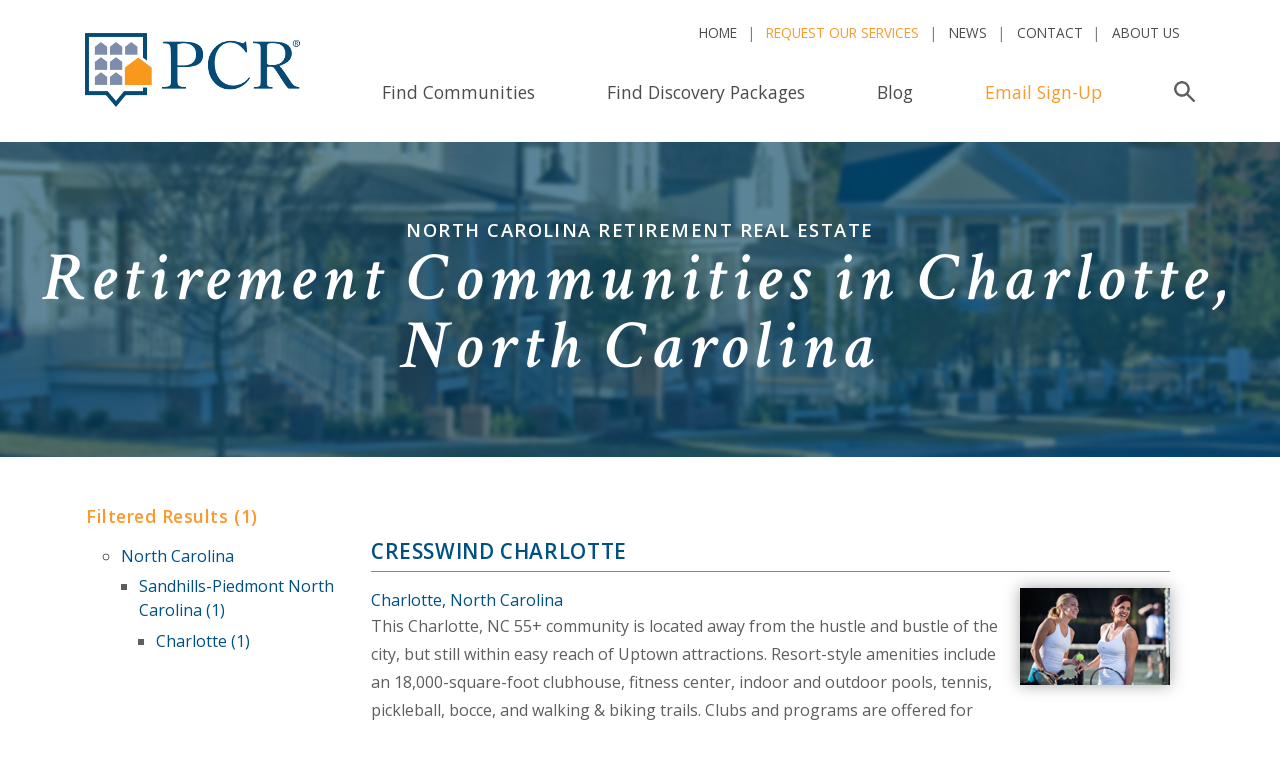

--- FILE ---
content_type: text/css
request_url: https://www.privatecommunities.com/css/style.css
body_size: 26082
content:
@charset "UTF-8";

* {
		-webkit-box-sizing: border-box;
		        box-sizing: border-box;
}

body, html {
		overflow-x: hidden;
}

body {
		font-family: "Open Sans", sans-serif;
		-webkit-font-smoothing: antialiased;
		-moz-osx-font-smoothing: grayscale;
		color: #5d5e5d;
		display: -webkit-box;
		display: -ms-flexbox;
		display: flex;
		-webkit-box-orient: vertical;
		-webkit-box-direction: normal;
		    -ms-flex-direction: column;
		        flex-direction: column;
		min-height: 100vh;
}

.form-control {
		padding: .65rem .75rem;
		border-radius: 0;
}

.inner-wrap {
		-webkit-box-flex: 1;
		    -ms-flex-positive: 1;
		        flex-grow: 1;
}

img {
		max-width: 100%;
}

p {
		line-height: 1.8;
}

ul,
ol {
		padding-left: 1.1rem;
		margin-bottom: 1.5rem;
}

ul li,
ol li {
		margin: .4rem 0;
}




.sidebar {
		position: relative;
		padding: 3em 2em;
		-ms-flex-item-align: baseline;
		    align-self: baseline;
		margin-bottom: 10px;
}

.sidebar a {
		text-decoration: none;
}

.sidebar strong {
		font-weight: 600;
}

.sidebar h2 {
		font-family: "Open Sans", sans-serif;
		font-size: 1.45em;
		margin-bottom: .5rem;
}

.sidebar h3 {
		font-family: "Crimson Text", serif;
		text-transform: none;
		font-size: 1.5em;
		margin-left: -1rem;
		text-indent: 1rem;
		margin-bottom: .75rem;
		font-weight: 400;
}

.sidebar h4 {
		border-bottom: 1px solid rgba(0, 74, 116, 0.6);
		padding-bottom: .7rem;
		font-size: 1.2em;
		color: #004a74;
		font-weight: 400;
		margin-left: -1rem;
		text-indent: 1rem;
		margin-bottom: .7rem;
		margin-top: 2rem;
}

.sidebar ul {
		padding-left: 0;
		list-style: none;
}

.sidebar ul li {
		margin: .3rem 0;
}

.sidebar ul li:before {
		content: '·';
		font-weight: 800;
		margin-right: .4em;
}

.sidebar:before {
		content: '';
		position: absolute;
		top: 0;
		left: 0;
		width: 120%;
		height: 100%;
		background: -webkit-gradient(linear, left top, right top, from(#efefef), to(#fff));
		background: linear-gradient(to right, #efefef, #fff);
		z-index: -2;
}

.sidebar:after {
		content: '';
		position: absolute;
		top: 0;
		left: 0;
		width: 130%;
		height: 100%;
		background: -webkit-gradient(linear, left bottom, left top, from(#fff), color-stop(15em, rgba(255, 255, 255, 0)), to(rgba(255, 255, 255, 0)));
		background: linear-gradient(to top, #fff, rgba(255, 255, 255, 0) 15em, rgba(255, 255, 255, 0));
		z-index: -1;
}

.sidebar-social-links > a {
		display: inline-block;
		width: 1.6em;
		height: 1.6em;
		margin-right: .1em;
		background-size: contain;
		background-position: center;
		opacity: .4;
		-webkit-transition: opacity .2s;
		transition: opacity .2s;
}


.sidebar-social-links > a:hover {
		opacity: .6;
}

.sidebar-social-links > a.facebook-icon {
		background-image: url("data:image/svg+xml;charset=utf8,%3Csvg%20xmlns%3D%22http%3A%2F%2Fwww.w3.org%2F2000%2Fsvg%22%20width%3D%2224%22%20height%3D%2224%22%3E%3Cpath%20fill%3D%22%23000%22%20fill-rule%3D%22evenodd%22%20d%3D%22M10.16%2018.53h2.66V12h1.78l.23-2.25h-2V8.62c0-.58.05-.9.88-.9h1.13V5.47h-1.78c-2.13%200-2.88%201.1-2.88%202.93v1.35H8.83V12h1.33v6.53zM0%200h23.66v24H0V0z%22%2F%3E%3C%2Fsvg%3E");
}

.sidebar-social-links > a.twitter-icon {
		background-image: url("data:image/svg+xml;charset=utf8,%3Csvg%20xmlns%3D%22http%3A%2F%2Fwww.w3.org%2F2000%2Fsvg%22%20width%3D%2225%22%20height%3D%2224%22%3E%3Cpath%20fill%3D%22%23000%22%20fill-rule%3D%22evenodd%22%20d%3D%22M14.37%207.3c-1.03.4-1.7%201.38-1.6%202.45v.42l-.4-.05c-1.5-.2-2.82-.86-3.93-1.97L7.9%207.6l-.15.4c-.3.9-.1%201.87.5%202.52.34.35.27.4-.3.2-.2-.08-.38-.13-.4-.1-.05.06.15.83.3%201.13.22.43.66.84%201.14%201.1l.4.18h-.5c-.5%200-.5.02-.48.2.17.55.82%201.13%201.55%201.4l.5.17-.43.27c-.67.4-1.45.6-2.23.62h-.67c0%20.1%201%20.56%201.6.75%201.75.55%203.84.3%205.4-.63%201.13-.67%202.24-2%202.76-3.3.27-.67.55-1.93.55-2.53%200-.4%200-.44.5-.9.24-.28.5-.57.55-.66.08-.18.07-.18-.35-.04-.7.28-.8.24-.46-.14.23-.26.54-.75.54-.9%200-.02-.13.02-.28.1-.15.08-.48.2-.73.3l-.46.13-.4-.3c-.24-.15-.55-.3-.7-.37-.44-.12-1.08-.1-1.46.03zM.9%200h23.66v24H.9V0z%22%2F%3E%3C%2Fsvg%3E");
}

.sidebar-social-links > a.x-icon {
		background-image: url("data:image/svg+xml;charset=utf8,%3Csvg+xmlns%3Dhttp%3A%2F%2Fwww.w3.org%2F2000%2Fsvg+width%3D%2224%22+height%3D%2224%22+viewBox%3D%220+0+266.5+266.7%22%3E%3Cdefs%3E%3Cstyle%3E.cls-1%7Bfill%3A%23bcbec0%3B%7D.cls-2%7Bfill%3A%23fff%3Bfill-rule%3Aevenodd%3B%7D%3C%2Fstyle%3E%3C%2Fdefs%3E%3Cg+id%3D%22Layer_2%22+data-name%3D%22Layer+2%22%3E%3Cg+id%3D%22Layer_1-2%22+data-name%3D%22Layer+1%22%3E%3Crect+class%3D%22cls-1%22+width%3D%22266.5%22+height%3D%22266.7%22%2F%3E%3Crect+class%3D%22cls-1%22+width%3D%22266.5%22+height%3D%22266.7%22%2F%3E%3Cpath+class%3D%22cls-2%22+d%3D%22M199%2C45.6h14.7l-64.2%2C78%2C70.1%2C106.6H168.5l-47.3-72.1L61.8%2C230.2H47.1l67.5-82L47.3%2C45.6H98.4L143%2C113.7ZM68%2C57.3H91L198.8%2C218.4H175.6Z%22%2F%3E%3C%2Fg%3E%3C%2Fg%3E%3C%2Fsvg%3E");
}



.sidebar-social-links > a.instagram-icon {
		background-image: url("data:image/svg+xml;charset=utf8,%3Csvg%20xmlns%3D%22http%3A%2F%2Fwww.w3.org%2F2000%2Fsvg%22%20width%3D%2225%22%20height%3D%2224%22%3E%3Cpath%20fill%3D%22%23000%22%20fill-rule%3D%22evenodd%22%20d%3D%22M16.72%209.03h.6c.25%200%20.46-.23.46-.5V7.4c0-.3-.22-.5-.5-.5h-1.13c-.27%200-.48.2-.48.5v1.13c0%20.06%200%20.12.03.17.06.2.25.33.47.33h.55zm-3.66.5c-1.33%200-2.42%201.1-2.43%202.43-.02%201.4%201.07%202.48%202.38%202.5%201.38.04%202.48-1.06%202.5-2.4.04-1.4-1.06-2.53-2.43-2.53zm-4.7%201.32v5.45c0%20.26.2.48.47.48h8.47c.26%200%20.48-.22.48-.48v-5.45h-1.15c.16.52.2%201.06.15%201.6-.07.55-.24%201.06-.52%201.52-.28.47-.65.86-1.1%201.17-1.16.8-2.7.87-3.92.17-.62-.33-1.1-.83-1.45-1.46-.53-.95-.6-1.95-.3-2.98H8.33zm9.52%207.25l.2-.03c.48-.1.88-.52.97-1.02%200-.06.02-.1.03-.17V7.12c0-.06%200-.1-.02-.16-.1-.55-.56-.97-1.1-1.05H8.23l-.18.04c-.53.12-.92.56-1%201.1v9.88c0%20.06%200%20.12.02.18.12.53.56.94%201.1%201l.07.02h9.63zM.44%200H24.1v24H.45V0z%22%2F%3E%3C%2Fsvg%3E");
}

.sidebar-social-links > a.youtube-icon {
		background-image: url("data:image/svg+xml;charset=utf8,%3Csvg%20xmlns%3D%22http%3A%2F%2Fwww.w3.org%2F2000%2Fsvg%22%20width%3D%2224%22%20height%3D%2224%22%3E%3Cpath%20fill%3D%22%23000%22%20fill-rule%3D%22evenodd%22%20d%3D%22M.34%2024V0H24v24H.34zM9.88%204.8l-.54%202.12H9.3L8.7%204.8h-.88L8.88%208v2.1h.88V7.9l1-3.1H9.9zm3.2%202.3c0-.3-.1-.53-.3-.72-.2-.2-.47-.3-.8-.3-.34%200-.63.1-.83.28-.2.18-.32.42-.32.72V9.1c0%20.36.1.6.3.8.2.2.48.3.82.3.35%200%20.63-.1.83-.3.2-.17.3-.43.3-.76V7.1zm2.84-.9h-.77v2.96c-.07.08-.16.15-.24.2%200%20.06-.1.1-.2.1%200%200-.1-.03-.1-.07V6.2h-.8v3.2c0%20.2.1.4.2.5.1.1.3.2.4.2.2%200%20.3-.1.5-.18.2-.08.3-.2.5-.36V10h.7V6.2zm1.58%205.97c-.57-.57-5.33-.58-5.33-.58s-4.77%200-5.33.5c-.57.5-.57%203.4-.57%203.4s0%202.8.57%203.4c.56.5%205.33.5%205.33.5s4.76%200%205.33-.6c.57-.6.57-3.5.57-3.5s0-2.88-.57-3.45zm-1.6%205.88c-.3%200-.55-.1-.72-.3-.18-.18-.27-.45-.27-.8v-1.6c0-.3.1-.55.3-.74.2-.2.5-.3.8-.3.3%200%20.6.1.7.3.2.2.3.5.3.8v.9h-1.3v.7c0%20.2%200%20.4.1.4.1.1.1.1.3.1.1%200%20.2%200%20.3-.1.05%200%20.08-.2.08-.4v-.1h.7v.1c0%20.4-.1.7-.25.9-.2.2-.4.3-.8.3zm.33-2.34v-.3c0-.1-.03-.2-.08-.3-.04%200-.12-.1-.22-.1s-.2.1-.24.1c-.1.1-.1.2-.1.3v.4h.6zm-2.3%202.3h-.37c-.1%200-.2-.1-.3-.2v.2h-.7v-4.8h.7v1.6c.1-.1.2-.2.3-.2.1-.02.2-.1.32-.1.2%200%20.38.1.5.28.1.1.17.34.17.63v1.98c0%20.27-.06.46-.16.6-.2.13-.3.2-.5.2zm-.1-2.7c0-.1%200-.2-.06-.2-.05%200-.13-.1-.22-.1-.05%200-.1%200-.14.1l-.1.1v2.2c.1.1.1.1.2.1.1.1.1.1.2.1h.2c.1-.05.1-.13.1-.25v-1.9zm-2.47%202.3c-.13.2-.26.3-.4.4-.13.1-.27.1-.4.1-.15%200-.27%200-.36-.1-.07-.1-.1-.2-.1-.5v-3h.67v2.8c0%20.1.02.2.04.2.1.1.1.1.2.1s.1%200%20.2-.03.2-.1.2-.2v-2.7h.7V18h-.7v-.4zm-2.38.4H8.2v-4.1h-.8v-.7h2.38v.7h-.8V18zm2.97-8.4c-.1%200-.18%200-.24-.1V7.1c0-.1.1-.16.1-.2l.2-.1c.1%200%20.2.04.3.1.1.04.1.1.1.2v2.1c0%20.1%200%20.17-.1.23%200%20.06-.1.1-.2.1z%22%2F%3E%3C%2Fsvg%3E");
}

/* ******************************** https://iconmonstr.com/pinterest-2-svg/ ******************************************** */
.sidebar-social-links > a.pinterest-icon {
	background-image: url("[data-uri]");
} 

.sidebar-social-links > a.googleplus-icon {
	background-image: url("[data-uri]");
}	

.sidebar-social-links > a.linkedin-icon {
	background-image: url("[data-uri]");
}

.sidebar-social-links > a.blog-icon {
	background-image: url("[data-uri]");
}

.sidebar-social-links > a.flickr-icon {
	background-image: url("[data-uri]");
}
/* https://github.com/simple-icons/simple-icons/tree/develop/icons */

.sidebar-social-links > a {
		margin: 0 9px 0 0 !important;	
}


section.s-default-sidebar-layout {
		font-size: 15px;
}

.community-detail .sidebar p,
.discovery .sidebar p {
		line-height: 1.6;
}

.main-content {
		padding: 3em 1em .5em 1em;
}

h1, h2, h5, h6 {
		font-family: "Crimson Text", serif !important;
		letter-spacing: 0.02em;
}

h3, h4 {
		letter-spacing: 0.03em;
		line-height: 1.35;
}

h2 {
		color: #004a74;
		font-size: 1.85em !important;
}

h3 {
		text-transform: uppercase;
		font-size: 1.3em;
		color: #004a74;
		border-bottom: 1px solid rgba(0, 74, 116, 0.6);
		padding-bottom: .3em;
		font-weight: 700;
}

h4 {
		color: #fb992b;
		font-size: 1.1em;
		font-weight: 700;
}

h5 {
		color: #004a74;
		font-size: 1.55em;
}

article h3, article h4, article h5 {
		margin-top: 2rem;
}

article .terms {
		font-size: .9em;
}

article .terms p {
		margin-bottom: .3em;
		line-height: 1.7;
}

.home h3, .home h4, .home h5 {
		margin-top: 0;
}

.h1, .h2, .h3, .h4, .h5, .h6, h1, h2, h3, h4, h5, h6 {
		margin-bottom: 1rem;
}

a {
		color: #005084;
}

p a {
		text-decoration: underline;
}

hr {
		margin: 2.5rem 0;
		border-top: 1px solid rgba(0, 0, 0, 0.25);
}

strong {
		color: #515151;
}

button {
		display: inline-block;
		margin-bottom: 1rem;
}

blockquote,
.blockquote {
		position: relative;
		color: #004a74;
		margin-bottom: 1rem;
		font-size: 1.25rem;
		border-left: 1rem solid;
		padding: 1rem;
		padding-left: 2rem;
		font-weight: 300;
		font-style: italic;
}

blockquote footer,
.blockquote footer {
		font-style: initial;
}

blockquote:before, blockquote:after,
.blockquote:before,
.blockquote:after {
		content: '"';
		position: absolute;
		font-size: 5rem;
		font-weight: bold;
		font-style: initial;
		z-index: -1;
		pointer-events: none;
}

blockquote:before,
.blockquote:before {
		left: 1rem;
		top: -.65em;
		opacity: .15;
		-webkit-transform: skew(-20deg) scaleY(-1);
		        transform: skew(-20deg) scaleY(-1);
}

blockquote:after,
.blockquote:after {
		right: .5rem;
		bottom: 0;
		opacity: .15;
		-webkit-transform: skew(-20deg);
		        transform: skew(-20deg);
}

.card {
		border-radius: 0;
		border: 0;
		-webkit-box-shadow: 0px 1px 3px 0px rgba(35, 31, 32, 0.38);
		        box-shadow: 0px 1px 3px 0px rgba(35, 31, 32, 0.38);
}

.text-grey {
		color: #5d5e5d;
}


.default-form {
		background: #edeff2;
		padding: .5em 2em 2em;
		margin-bottom: 1rem;
}

.default-form .row > * {
		margin-top: 1.2rem;
}

.default-form textarea {
		width: 100%;
		display: block;
		height: 8em;
		min-height: 2.8em;
}

.default-form label {
		text-transform: uppercase;
		font-size: .95em;
		letter-spacing: .02em;
		font-weight: 600;
		color: #7e7e7e;
}

.s-page-title {
		position: relative;
		padding: 4.75em 1em;
		text-align: center;
		background-color: #004a74;
		color: #fff;
		overflow: hidden;
}

.s-page-title > * {
		position: relative;
		margin: 0;
}

.s-page-title .page-title-subheadline {
		text-transform: uppercase;
		letter-spacing: .08em;
		font-weight: 600;
}

.s-page-title .page-title-subheadline {
		text-transform: uppercase;
		letter-spacing: .08em;
		font-weight: 600;
}

.s-page-title h2.page-title-subheadline {
		text-transform: uppercase;
		font-weight: 800;
		font-size: 1.15em !important;
		margin: 0;
		margin-top: .15rem;
		color: #fff;
		font-family: "Open Sans", sans-serif !important;
}

.s-page-title h1 {
		font-style: italic;
		letter-spacing: .1em;
		font-size: 4.3em;
		line-height: 1;
		margin: .3rem 0 0;
}


.page-title-background {
		position: absolute;
		left: -1%;
		top: -1%;
		width: 102%;
		height: 102%;
		background-position: center;
		background-size: cover;
		-webkit-filter: blur(2px);
		        filter: blur(2px);
		opacity: .4;
}

.navbar-light .navbar-nav .active > .nav-link, .navbar-light .navbar-nav .nav-link.active, .navbar-light .navbar-nav .nav-link.show, .navbar-light .navbar-nav .show > .nav-link {
		color: #004a74;
		font-weight: 600;
}

.custom-select {
		line-height: 1.25;
		font-size: .9em;
		background: #fff url("data:image/svg+xml;charset=utf8,%3Csvg%20xmlns%3D%22http%3A%2F%2Fwww.w3.org%2F2000%2Fsvg%22%20width%3D%2212%22%20height%3D%228%22%3E%3Cpath%20fill%3D%22%23545454%22%20fill-rule%3D%22evenodd%22%20d%3D%22M11%200L6%207%201%200%22%2F%3E%3C%2Fsvg%3E") no-repeat right 0.75rem center;
		background-size: auto;
		border: 1px solid rgba(0, 0, 0, 0.15);
		border-radius: 0 !important;
		
		padding: .375rem 1.75rem .375rem 1.2rem;
}

.custom-select.text-white {
		background: #004a74 url("data:image/svg+xml;charset=utf8,%3Csvg%20xmlns%3D%22http%3A%2F%2Fwww.w3.org%2F2000%2Fsvg%22%20width%3D%2212%22%20height%3D%228%22%3E%3Cpath%20fill%3D%22%23fff%22%20fill-rule%3D%22evenodd%22%20d%3D%22M11%200L6%207%201%200%22%2F%3E%3C%2Fsvg%3E") no-repeat right 0.75rem center;
}

.custom-select.text-white[disabled] {
		background: #7e8daa url("data:image/svg+xml;charset=utf8,%3Csvg%20xmlns%3D%22http%3A%2F%2Fwww.w3.org%2F2000%2Fsvg%22%20width%3D%2212%22%20height%3D%228%22%3E%3Cpath%20fill%3D%22%23fff%22%20fill-rule%3D%22evenodd%22%20d%3D%22M11%200L6%207%201%200%22%2F%3E%3C%2Fsvg%3E") no-repeat right 0.75rem center;
}

.text-blue {
		color: #004a74;
}

.bg-blue {
		background: #004a74;
}

.bg-blue-transparent {
		background: rgba(22, 67, 99, 0.75);
}

.btn-outline-blue {
		color: #004a74;
		background-color: transparent;
		background-image: none;
		border-color: #004a74;
}

.btn-outline-blue:hover {
		color: #fff;
		background-color: #004a74;
		border-color: #004a74;
}

.btn-outline {
		color: #646464;
		background-color: transparent;
		background-image: none;
		border-color: #646464;
}

.btn-outline:hover {
		color: #fff;
		background-color: #646464;
		border-color: #646464;
}

.btn-outline-orange {
		color: #fb992b;
		background-color: transparent;
		background-image: none;
		border-color: #fb992b;
}

.btn-outline-orange:hover {
		color: #fff;
		background-color: #fb992b;
		border-color: #fb992b;
}

.btn {
		border-radius: 0;
		cursor: pointer;
		font-size: 14px;
		padding: .85em 1.8em;
		text-transform: uppercase;
		cursor: pointer;
		white-space: normal;
}

.btn-orange {
		background: #fb992b;
		border-color: transparent !important;
		color: #fff;
		font-size: 14px;
		font-weight: 700;
		-webkit-transition: background .2s;
		transition: background .2s;
}

.btn-orange:focus, .btn-orange:hover, .btn-orange:active {
		color: #fff;
		background-color: #fb8d12;
}

.btn-blue, .btn-primary {
		background: #004a74;
		border-color: transparent !important;
		color: #fff;
		font-size: 14px;
		font-weight: 700;
		-webkit-transition: background .2s;
		transition: background .2s;
}

.btn-blue:focus, .btn-blue:hover, .btn-blue:active, .btn-primary:focus, .btn-primary:hover, .btn-primary:active {
		color: #fff;
		background-color: #004065;
}


/* read more controls */
.btn-read-more {
		background: #fff;
		border: 0;
		background-color: transparent;
		background-image: none;
		border-color: #fff;
		border-radius: 0;
		color: #fb992b;
		font-family: "Open Sans", sans-serif !important;
		font-size: 16px;
		font-weight: 700;
		-webkit-transition: background .2s;
		text-decoration: underline;
		transition: background .2s;
}

.btn-read-more:focus, .btn-read-more:hover, .btn-read-more:active {
		color: #fb992b;
		background-color: #fff;
		border: 0;
		background-color: transparent;
		background-image: none;
		border-color: #fff;
		border-radius: 0;

}
/* read more controls */






.btn-icon {
		padding-left: 3em;
		background-position: .5em center;
		background-repeat: no-repeat;
		background-size: 2em auto;
}

.btn-icon-search {
		background-image: url("data:image/svg+xml;charset=utf8,%3Csvg%20xmlns%3D%22http%3A%2F%2Fwww.w3.org%2F2000%2Fsvg%22%20viewBox%3D%220%200%2071.9%2071.9%22%20fill%3D%22%23fff%22%3E%3Cpath%20d%3D%22M27%2045.8A18.8%2018.8%200%201%201%2046%2027%2018.7%2018.7%200%200%201%2027%2046zm43.6%2019L49%2043a26.4%2026.4%200%200%200%205.2-16%2027%2027%200%201%200-11%2022l21.6%2021.6a4%204%200%200%200%205.8%200%204%204%200%200%200%200-5.8z%22%2F%3E%3C%2Fsvg%3E") !important;
}

figure.inline-image {
		float: right;
		margin: 0 0 .75rem 1rem;
}

figure.inline-image img {
		-webkit-box-shadow: 0 0 15px rgba(0, 0, 0, 0.35);
		        box-shadow: 0 0 15px rgba(0, 0, 0, 0.35);
		width: 100%;
		max-width: 350px;
}

figure.inline-image figcaption {
		text-align: right;
		font-size: .8em;
		font-style: italic;
		margin-top: .3em;
}

figure.inline-image-left {
		float: left;
		margin: 0 1rem 1rem 0;
}

figure.inline-image-left figcaption {
		text-align: left;
}

.gradient-tile {
		background: url("/images/gradient-tile.jpg");
}

.col-padding-0 {
		padding-left: 0;
		padding-right: 0;
}

.navbar-light .navbar-nav .nav-link {
		color: rgba(0, 0, 0, 0.7);
}

.navbar-light .navbar-nav .nav-link:hover {
		color: #004a74;
}

.navbar-collapse {
		-webkit-box-orient: vertical;
		-webkit-box-direction: normal;
		    -ms-flex-direction: column;
		        flex-direction: column;
}

.search-trigger:hover svg {
		fill: #fb992b;
}

.search-trigger svg {
		height: 1.2em;
		margin-bottom: -.2em;
}

.nav-top-row {
		font-size: .85em;
		margin-top: -1em;
		margin-bottom: .5em;
}

.nav-top-row li {
		position: relative;
}

.nav-top-row li:after {
		content: '|';
		position: absolute;
		top: .55em;
		right: -3px;
		opacity: .8;
}

.nav-top-row li:last-of-type:after {
		display: none;
}

.nav-top-row .nav-link {
		text-transform: uppercase;
		margin-left: .5em;
		margin-right: .5em;
}

.nav-bottom-row li.active {
		position: relative;
}

.nav-bottom-row li.active:before {
		content: '';
		position: absolute;
		left: 32.5%;
		bottom: 0;
		width: 35%;
		height: 1px;
		background: #004a74;
}

.nav-bottom-row li.active > a {
		font-weight: 600;
}

section.s-splash-header {
		position: relative;
		overflow: hidden;
		padding-top: 15em;
		padding-bottom: 25em;
		background-color: #004a74;
		color: #fff;
		text-align: center;
}

section.s-splash-header > * {
		position: relative;
}

section.s-splash-header h1 {
		letter-spacing: .1em;
		margin-bottom: 3rem;
		text-shadow: 0 0 1em rgba(0, 0, 0, 0.5);
		line-height: .8;
		margin-top: .1em;
		font-weight: 600;
}

section.s-splash-header form {
		border-radius: 3px;
		padding: 30px 40px;
}

section.s-splash-header form option:first-of-type {
		font-weight: 300;
}

section.s-splash-header form .btn {
		padding: .9em 1.7em .9em 3em;
		letter-spacing: 1px;
		font-weight: 600;
}

section.s-splash-header .splash-background {
		position: absolute;
		top: -2%;
		left: -2%;
		width: 104%;
		height: 104%;
		background-size: cover;
		background-position: center;
		opacity: .6; /* added */
		/*
		-webkit-filter: blur(3px);
		        filter: blur(3px);
		*/
}

.super-heading {
		font-size: 1.2em;
		letter-spacing: 0.05em;
		margin-bottom: -.1rem;
}

section.s-featured-communities-rotator {
		padding: 3.5em 15px 5.5em;
}

.slick-list {
		overflow: initial;
}

.slick-list .slick-slide {
		cursor: pointer;
}

.featured-communities-slider {
		margin-top: 1.5em;
}

.featured-communities-slider .slider-img-wrap {
		position: relative;
		background: #000;
		-webkit-transform: scale(0.8);
		        transform: scale(0.8);
		-webkit-transition: -webkit-transform .6s ease;
		transition: -webkit-transform .6s ease;
		transition: transform .6s ease;
		transition: transform .6s ease, -webkit-transform .6s ease;
}

.featured-communities-slider .slider-img-wrap > img {
		opacity: .5;
		-webkit-transition: opacity .6s;
		transition: opacity .6s;
}

.featured-communities-slider .slider-img-wrap > a {
		position: absolute;
		top: 0;
		left: 0;
		width: 100%;
		height: 100%;
		z-index: 99;
}

.featured-communities-slider .slider-img-wrap .community-caption {
		position: absolute;
		bottom: 0;
		left: 0;
		width: 100%;
		color: #fff;
		background: rgba(0, 74, 116, 0.5);
		text-align: center;
		padding: .8rem .5rem 1.1rem;
		z-index: 1;
		opacity: 0;
		-webkit-transition: opacity .6s;
		transition: opacity .6s;
}

.featured-communities-slider .slider-img-wrap .community-caption h5 {
		color: #fff;
		font-family: "Open Sans", sans-serif;
		font-size: 1.3em;
		margin-bottom: .1rem;
}

.featured-communities-slider .slider-img-wrap .community-caption p {
		text-transform: uppercase;
		font-size: .75em;
		font-weight: 600;
		letter-spacing: .05em;
}

.featured-communities-slider .slider-img-wrap .community-caption > * {
		margin: 0;
}

.featured-communities-slider .slider-img-wrap.slick-center.slick-current.slick-active {
		-webkit-transform: none;
		        transform: none;
}

.featured-communities-slider .slider-img-wrap.slick-center.slick-current.slick-active > img {
		opacity: 1;
		position: relative;
		z-index: 1;
}

.featured-communities-slider .slider-img-wrap.slick-center.slick-current.slick-active .community-caption {
		opacity: 1;
}

.featured-communities-slider .slider-img-wrap.slick-center.slick-current.slick-active:before {
		opacity: 1;
}

.featured-communities-slider .slider-img-wrap.slick-center.slick-current.slick-active:after {
		opacity: 1;
		-webkit-transform: translate3D(50%, 100%, 0);
		        transform: translate3D(50%, 100%, 0);
}

.featured-communities-slider .slider-img-wrap:after {
		content: '';
		position: absolute;
		right: 50%;
		bottom: 1px;
		width: 0;
		height: 0;
		-webkit-transform: none;
		        transform: none;
		border-left: 1.5em solid transparent;
		border-right: 1.5em solid transparent;
		border-top: 1.7em solid #004a74;
		opacity: 0;
		-webkit-transition: opacity .4s, -webkit-transform .4s;
		transition: opacity .4s, -webkit-transform .4s;
		transition: transform .4s, opacity .4s;
		transition: transform .4s, opacity .4s, -webkit-transform .4s;
		z-index: -1;
		-webkit-transform: translate3D(50%, 0, 0);
		        transform: translate3D(50%, 0, 0);
}

.featured-communities-slider .slider-img-wrap:before {
		content: '';
		position: absolute;
		top: 0;
		left: 0;
		width: 100%;
		height: 100%;
		border: 8px solid #004a74;
		opacity: 0;
		-webkit-transition: opacity .6s;
		transition: opacity .6s;
		z-index: 2;
}

section.s-callout-split > .row > .col-lg-6 > div {
		padding: 2em 1em;
		position: relative;
		max-width: 520px;
		text-align: center;
		margin-right: 15%;
}

section.s-callout-split > .row > .col-lg-6 > div select {
		max-width: 335px;
		height: calc(2.25rem + 11px) !important;
}

section.s-callout-split > .row > .col-lg-6:first-of-type h2 {
		color: #004a74;
		max-width: 400px;
		margin: 0 auto .7em;
		font-size: 1.75em;
		line-height: 1.2;
		margin-bottom: .8rem;
}

section.s-callout-split > .row > .col-lg-6:last-of-type {
		color: #fff;
		background: #555;
}

section.s-callout-split > .row > .col-lg-6:last-of-type:after {
		content: '';
		position: absolute;
		top: 0;
		left: 0;
		width: 100%;
		height: 100%;
		background: -webkit-gradient(linear, left top, right top, color-stop(30%, #555), color-stop(70%, rgba(85, 85, 85, 0.75)), to(transparent));
		background: linear-gradient(to right, #555 30%, rgba(85, 85, 85, 0.75) 70%, transparent);
}

section.s-callout-split > .row > .col-lg-6:last-of-type:before {
		content: '';
		position: absolute;
		top: 0;
		left: 30%;
		width: 70%;
		height: 100%;
		background-image: inherit;
		background-size: cover;
		background-position: top right;
}

section.s-callout-split > .row > .col-lg-6:last-of-type h2 {
		font-size: 1.75em;
		color: #fff;
		line-height: 1.2;
}

section.s-callout-split > .row > .col-lg-6:last-of-type > div {
		margin-right: auto;
		margin-left: 15%;
		position: relative;
}

section.s-callout-split > .row > .col-lg-6:last-of-type > div > * {
		position: relative;
		z-index: 1;
}

section.s-callout-split > .row > .col-lg-6:last-of-type .btn {
		margin-top: 1.5rem;
		background: #fff;
		font-size: .85em;
		padding: .8em 2em;
}

section.s-callout-split > .row > .col-lg-6:last-of-type p {
		line-height: 1.9;
}

section.s-callout-split > .row > .col-lg-6:last-of-type .custom-hr {
		margin: 1.1em auto 2em;
		width: 330px;
}

section.s-callout-split > .row > .col-lg-6:last-of-type .custom-hr:before, section.s-callout-split > .row > .col-lg-6:last-of-type .custom-hr:after {
		width: calc(50% - 30px);
}

section.s-callout-split .select-fields {
		margin-top: 2em;
}





/* new new new new new new new new new new new new new new new new new new new new new new new new new new new new new new new new new new new new new new new new new new new new new */

section.s-lifestyle-split > .row > .col-lg-6 > div {
		padding: 0.5em 0.5em;
		position: relative;
		max-width: 90%;
		text-align: center;
		margin-right: 15%;
}

section.s-lifestyle-split > .row > .col-lg-6 > div select {
		max-width: 335px;
		height: calc(2.25rem + 11px) !important;
}

section.s-lifestyle-split > .row > .col-lg-6:first-of-type h2 {
		color: #004a74;
		max-width: 400px;
		margin: 0 auto .7em;
		font-size: 1.75em;
		line-height: 1.2;

}

section.s-lifestyle-split > .row > .col-lg-6:last-of-type h2 {
		color: #004a74;
		max-width: 400px;
		margin: 0 auto .7em;
		font-size: 1.75em;
		line-height: 1.2;

}


/*
section.s-lifestyle-split > .row > .col-lg-6:last-of-type 0.5
		0.5olor: #000;

}
*/
section.s-lifestyle-split > .row > .col-lg-6:last-of-type:after {
		content: '';
		position: absolute;
		top: 0;
		left: 0;
		width: 100%;
		height: 100%;
}

section.s-lifestyle-split > .row > .col-lg-6:last-of-type:before {
		content: '';
		position: absolute;
		top: 0;
		left: 30%;
		width: 70%;
		height: 100%;
		background-image: inherit;
		background-size: cover;
		background-position: top right;
}

section.s-lifestyle-split > .row > .col-lg-6:last-of-type h2 {
		font-size: 1.75em;

		line-height: 1.2;
}

section.s-lifestyle-split > .row > .col-lg-6:last-of-type > div {
		margin-right: auto;
		margin-left: 15%;
		position: relative;
}

section.s-lifestyle-split > .row > .col-lg-6:last-of-type > div > * {
		position: relative;
		z-index: 1;
}
/*
section.s-lifestyle-split > .row > .col-lg-6:last-of-type .btn {
		margin-top: 1.5rem;
		background: #fff;
		font-size: .85em;
		padding: .8em 2em;
}

section.s-lifestyle-split > .row > .col-lg-6:last-of-type p {
		line-height: 1.9;
}

section.s-lifestyle-split > .row > .col-lg-6:last-of-type .custom-hr {
		margin: 1.1em auto 2em;
		width: 330px;
}

section.s-lifestyle-split > .row > .col-lg-6:last-of-type .custom-hr:before, section.s-lifestyle-split > .row > .col-lg-6:last-of-type .custom-hr:after {
		width: calc(50% - 30px);
}

*/
/*
section.s-lifestyle-split .select-fields {
		margin-top: 2em;
}
*/

/* new new new new new new new new new new new new new new new new new new new new new new new new new new new new new new new new new new new new new new new new new new new new new */



p.p-separator {
		margin: .6em 0;
		font-size: .9em;
}

.custom-hr {
		display: block;
		display: -webkit-box;
		display: -ms-flexbox;
		display: flex;
		-webkit-box-align: center;
		    -ms-flex-align: center;
		        align-items: center;
		-webkit-box-pack: justify;
		    -ms-flex-pack: justify;
		        justify-content: space-between;
		margin: 1em auto;
		height: 1.3em;
		width: 400px;
		max-width: 100%;
		background-size: contain;
		background-position: center;
		background-repeat: no-repeat;
		background-image: url("data:image/svg+xml;charset=utf8,%3Csvg%20xmlns%3D%22http%3A%2F%2Fwww.w3.org%2F2000%2Fsvg%22%20width%3D%2239%22%20height%3D%2223%22%3E%3Cpath%20fill%3D%22%23FFF%22%20fill-rule%3D%22evenodd%22%20d%3D%22M36.3%207.7l-.6-.6-3.3-2.3c-1.4-1-2.8-1.7-4.4-2V3L26.3.7C25.5.3%2024.8%200%2024%200c-1.3%200-2.5%201-3%202.2-.3-.3-.8-.4-1.3-.4h-.2c-.6%200-1%200-1.6.4C17%201%2016%200%2015%200s-1.6.3-2%20.8h-.2l-2%202h.2c-1.6%200-3%20.6-4.4%201.5L3.3%207l-.6.8C1%209.4%200%2011.6%200%2014c0%205%204%209%208.7%209%204.4%200%208-3.4%208.6-7.8.7.4%201.4.6%202.2.6.8%200%201.5-.2%202.2-.6.5%204.4%204.2%207.8%208.6%207.8%204.8%200%208.7-4%208.7-9%200-2.4-1-4.6-2.7-6.3zM8.7%2020.2c-3.3%200-6-2.7-6-6%200-3.4%202.7-6%206-6H10c2.7.6%204.6%203%204.6%206%200%203.3-2.6%206-6%206zM23.3%209zM22%2011.2c0%201.4-1.2%202.4-2.5%202.4-1%200-2-.8-2.3-2v-.4C17%2010%2018%209%2019.4%209c1%200%202%20.8%202.3%202v.3zM15.7%209zm14.6%2011c-3.3%200-6-2.7-6-6%200-3%202-5.4%204.7-6h1.3c3.3%200%206%202.6%206%206%200%203.3-2.7%206-6%206zM10%2017c1%200%201.8-.3%202.5-.8-.8%201.2-2%202-3.7%202-2.4%200-4.4-2-4.4-4.4%200-1.5.8-2.8%202-3.6-.5.6-.8%201.5-.8%202.3%200%202.5%202%204.5%204.4%204.5zm21.6%200c1%200%201.8-.3%202.5-.8-.2%201.2-2%202-3.2%202-2.4%200-4.3-2-4.3-4.4%200-1.5.8-2.8%202-3.7-.5%201-.8%202-.8%202.8%200%202.5%202%204.5%204.4%204.5z%22%2F%3E%3C%2Fsvg%3E");
}

.custom-hr:before, .custom-hr:after {
		content: '';
		width: 42%;
		height: 1px;
		background: -webkit-gradient(linear, right top, left top, color-stop(20%, rgba(255, 255, 255, 0.6)), color-stop(95%, rgba(255, 255, 255, 0)));
		background: linear-gradient(to left, rgba(255, 255, 255, 0.6) 20%, rgba(255, 255, 255, 0) 95%);
}

.custom-hr:after {
		background: -webkit-gradient(linear, left top, right top, color-stop(20%, rgba(255, 255, 255, 0.6)), color-stop(95%, rgba(255, 255, 255, 0)));
		background: linear-gradient(to right, rgba(255, 255, 255, 0.6) 20%, rgba(255, 255, 255, 0) 95%);
}

.custom-hr.hr-blue:before {
		background: -webkit-gradient(linear, right top, left top, color-stop(20%, #89a9bc), color-stop(95%, rgba(137, 169, 188, 0)));
		background: linear-gradient(to left, #89a9bc 20%, rgba(137, 169, 188, 0) 95%);
}

.custom-hr.hr-blue:after {
		background: -webkit-gradient(linear, left top, right top, color-stop(20%, #89a9bc), color-stop(95%, rgba(137, 169, 188, 0)));
		background: linear-gradient(to right, #89a9bc 20%, rgba(137, 169, 188, 0) 95%);
}

.custom-hr.hr-icon-news {
		width: 330px;
		background-image: url("data:image/svg+xml;charset=utf8,%3Csvg%20xmlns%3D%22http%3A%2F%2Fwww.w3.org%2F2000%2Fsvg%22%20width%3D%2231%22%20height%3D%2227%22%3E%3Cpath%20fill%3D%22%23004A74%22%20fill-rule%3D%22evenodd%22%20d%3D%22M4.97.82v23.4C4.97%2025.76%203.7%2027%202.13%2027h25.15c1.57%200%202.84-1.24%202.84-2.78V.82H4.97zM9.03%204.8h8.1v5.54h-8.1V4.8zm11.36%200h5.65c.45%200%20.82.34.82.78s-.37.8-.82.8H20.4c-.46%200-.83-.36-.83-.8%200-.44.37-.8.82-.8zM.1%2015.1v9.12c0%201.12.9%202%202.03%202%201.14%200%202.03-.88%202.03-2V15.1H.1zm20.3-6.35h5.66c.45%200%20.82.36.82.8%200%20.43-.37.8-.82.8H20.4c-.46%200-.83-.37-.83-.8%200-.44.37-.8.82-.8zM9.02%2013.5h17.03c.45%200%20.82.37.82.8%200%20.44-.37.8-.82.8H9.03c-.45%200-.8-.36-.8-.8%200-.43.35-.8.8-.8zm0%204.38h17.03c.45%200%20.82.35.82.8%200%20.43-.37.78-.82.78H9.03c-.45%200-.8-.35-.8-.8%200-.43.35-.78.8-.78zm0%204.36h17.03c.45%200%20.82.36.82.8%200%20.43-.37.8-.82.8H9.03c-.45%200-.8-.37-.8-.8%200-.45.35-.8.8-.8z%22%2F%3E%3C%2Fsvg%3E");
}

section.s-lifestyle-icons {
		padding-top: 0em;
		padding-bottom: 4em;
}

section.s-lifestyle-icons .row-icon-links {
		margin-top: 1em;
}

section.s-lifestyle-icons a {
		padding: 0;
		margin: 1.5em .7%;
		width: 30%;
		font-size: 15px;
		font-weight: 600;
		text-align: center;
		color: #5d5e5d;
		text-decoration: none !important;
		-webkit-transition: color .3s ease;
		transition: color .3s ease;
}

section.s-lifestyle-icons a:hover {
		color: #ee9136;
}

section.s-lifestyle-icons a:hover .icon-back {
		background: #ee9136;
}

section.s-lifestyle-icons a:hover path, section.s-lifestyle-icons a:hover text {
		fill: #fff;
		stroke: transparent;
}

section.s-lifestyle-icons .icon-back {
		height: 100px;
		width: 100px;
		background: #f4f4f4;
		display: -webkit-box;
		display: -ms-flexbox;
		display: flex;
		-webkit-box-pack: center;
		    -ms-flex-pack: center;
		        justify-content: center;
		-webkit-box-align: center;
		    -ms-flex-align: center;
		        align-items: center;
		margin: 0 auto .5em;
		-webkit-transition: background .3s ease;
		transition: background .3s ease;
}



section.s-recent-news {
		padding: 4em 0 3.5em;
}

section.s-recent-news .custom-hr {
		margin-bottom: 1.5em;
}

section.s-recent-news .media {
		position: relative;
		-webkit-transition: background .2s;
		transition: background .2s;
}

section.s-recent-news .media:hover {
		background: #e1e1e1;
}

.absolute-link {
		position: absolute;
		top: 0;
		left: 0;
		width: 100%;
		height: 100%;
}

section.s-newsletter {
		position: relative;
		padding: 4.5em 0 5.5em;
		background-color: #004a74;
}

section.s-newsletter > * {
		position: relative;
}

section.s-newsletter h3 {
		color: #fff;
		border: 0;
		padding: 0;
		text-transform: none;
		font-family: "Open Sans", sans-serif;
		font-size: 2.3em;
		font-weight: 300;
}

section.s-newsletter .newsletter-form {
		background-color: rgba(255, 255, 255, 0.2);
		padding: 1.5em;
}

section.s-newsletter .newsletter-form input[type=email] {
		border-radius: 0;
		border-color: #fff;
		padding: 1.1em 1.2em;
		font-size: .9em;
}

section.s-newsletter .newsletter-form input[type=email]::-webkit-input-placeholder {
		color: #5a5a5a;
}

section.s-newsletter .newsletter-form input[type=email]:-ms-input-placeholder {
		color: #5a5a5a;
}

section.s-newsletter .newsletter-form input[type=email]::-ms-input-placeholder {
		color: #5a5a5a;
}

section.s-newsletter .newsletter-form input[type=email]::placeholder {
		color: #5a5a5a;
}

section.s-newsletter .newsletter-form .btn-orange {
		text-transform: uppercase;
		padding: 1.1em 1.5em;
}

.newsletter-background {
		content: '';
		position: absolute !important;
		top: 0;
		left: 0;
		width: 100%;
		height: 100%;
		background-image: inherit;
		background-size: cover;
		background-position: center;
		opacity: .3;
		mix-blend-mode: luminosity;
}

.newsletter-box {
		position: relative;
		padding: 2.5em 1.5em;
		background: #004a74;
		text-align: center;
}

.newsletter-box > * {
		position: relative;
		color: #fff;
}

.newsletter-box h2 {
		font-size: 1.7em;
}

.newsletter-box input[type=email] {
		border-color: #fff;
		text-align: center;
		padding: 1.1em 1.2em;
		font-size: .9em;
}

.newsletter-box input[type=email]::-webkit-input-placeholder {
		color: #5a5a5a;
}

.newsletter-box input[type=email]:-ms-input-placeholder {
		color: #5a5a5a;
}

.newsletter-box input[type=email]::-ms-input-placeholder {
		color: #5a5a5a;
}

.newsletter-box input[type=email]::placeholder {
		color: #5a5a5a;
}

.newsletter-box .btn-orange {
		display: table;
		margin: 0 auto;
		font-size: 1em;
		width: auto;
		text-transform: uppercase;
}

section.s-get-listed {
		width: 1800px;
		max-width: 100%;
		margin: 0 auto;
}

section.s-get-listed img.golf-cart-image {
		margin-top: -12.6%;
		pointer-events: none;
}

section.s-get-listed .get-listed-text {
		max-width: 700px;
}

section.s-get-listed .text-muted {
		text-transform: uppercase;
		font-weight: 800;
		font-size: .9em;
		margin-bottom: 0 !important;
		color: #a7a7a7 !important;
}

section.s-get-listed h4 {
		font-family: "Crimson Text", serif;
		font-size: 1.6em;
		color: #004a74;
		margin-bottom: 1rem;
		letter-spacing: 0.02em;
		font-weight: 400;
}

section.s-get-listed p {
		color: #979797;
}

section.s-get-listed .btn {
		text-transform: uppercase;
		font-size: .85em;
		padding: 1em 2.5em;
}

section.s-featured-listings-carousel {
		text-align: center;
		background: #004a74;
		padding: 1.45em 2em 3.2em;
}

section.s-featured-listings-carousel h2 {
		color: #fff;
		margin-bottom: 1.75rem;
}

.carousel-container {
		max-width: 1350px;
		margin: 0 auto;
}

.listings-carousel-item,
.carousel-item,
.listing-item {
		position: relative;
		height: 12.5em;
		margin: .6em;
		display: block;
		background-size: cover;
		background-position: center;
		width: 20%;
		float: left;
}

.listings-carousel-item:hover .lci-info > *,
.carousel-item:hover .lci-info > *,
.listing-item:hover .lci-info > * {
		-webkit-transform: translateY(-5px);
		        transform: translateY(-5px);
}

.listings-carousel-item .lci-info,
.carousel-item .lci-info,
.listing-item .lci-info {
		position: absolute;
		bottom: 0;
		width: 100%;
		padding: .5em 1em .3em;
		text-align: left;
		background: -webkit-gradient(linear, left top, left bottom, from(rgba(255, 255, 255, 0)), color-stop(30%, rgba(255, 255, 255, 0.8)), to(#fff));
		background: linear-gradient(rgba(255, 255, 255, 0), rgba(255, 255, 255, 0.8) 30%, #fff);
}

.listings-carousel-item .lci-info > *,
.carousel-item .lci-info > *,
.listing-item .lci-info > * {
		margin: 0;
		-webkit-transition: -webkit-transform .6s ease;
		transition: -webkit-transform .6s ease;
		transition: transform .6s ease;
		transition: transform .6s ease, -webkit-transform .6s ease;
}

.listings-carousel-item h3,
.carousel-item h3,
.listing-item h3 {
		border: 0;
		padding: 0;
		text-transform: none;
		margin: 0;
		font-weight: 400;
		font-size: 1.22em;
		margin-bottom: -0.2rem !important;
}

.listings-carousel-item p,
.carousel-item p,
.listing-item p {
		text-transform: uppercase;
		color: #004a74;
		font-size: .8em;
		font-weight: 800;
}

.listings-carousel-item a,
.carousel-item a,
.listing-item a {
		position: absolute;
		top: 0;
		left: 0;
		width: 100%;
		height: 100%;
}

.arrow-carousel {
		margin-top: 1.5em;
}

/* .arrow-carousel:before {
		content: '';
		position: absolute;
		top: 0;
		left: -100vw;
		width: 100vw;
		width: calc(100vw + .3em);
		height: 100%;
		background: #004a74;
		z-index: 1;
}

.arrow-carousel:after {
		content: '';
		position: absolute;
		top: 0;
		right: -100vw;
		width: 100vw;
		width: calc(100vw + .3em);
		height: 100%;
		background: #004a74;
		z-index: 1;
} */

.slick-arrow {
		position: absolute;
		top: 40%;
		top: calc(50% - 25px);
		z-index: 1;
		font-size: 0;
		height: 50px;
		width: 25px;
		padding: 0 2px;
		border: 0;
		z-index: 2;
		cursor: pointer;
		background-image: url("data:image/svg+xml;charset=utf8,%3Csvg%20xmlns%3D%22http%3A%2F%2Fwww.w3.org%2F2000%2Fsvg%22%20viewBox%3D%220%200%2024.8%2047.2%22%3E%3Cdefs%3E%3Cstyle%3E.cls-1%7Bfill%3Anone%3Bstroke%3A%23fff%3Bstroke-linecap%3Around%3Bstroke-linejoin%3Around%3Bstroke-width%3A3px%3B%7D%3C%2Fstyle%3E%3C%2Fdefs%3E%3Cg%20id%3D%22Layer_2%22%20data-name%3D%22Layer%202%22%3E%3Cpath%20id%3D%22Layer_1-2%22%20d%3D%22M23.8%2046.2L1%2023.7%2023.8%201%22%20class%3D%22cls-1%22%20data-name%3D%22Layer%201%22%2F%3E%3C%2Fg%3E%3C%2Fsvg%3E");
		background-size: contain;
		background-position: center;
		background-repeat: no-repeat;
		background-color: transparent;
		-webkit-transition: opacity .3s;
		transition: opacity .3s;
}

.arrow-carousel.light-carousel:before {
		background: #fff;
}

.arrow-carousel.light-carousel:after {
		background: #fff;
}

.arrow-carousel.light-carousel .carousel-item {
		height: 10em;
}

.arrow-carousel.light-carousel .slick-arrow {
		background-image: url("data:image/svg+xml;charset=utf8,%3Csvg%20xmlns%3D%22http%3A%2F%2Fwww.w3.org%2F2000%2Fsvg%22%20viewBox%3D%220%200%2024.8%2047.2%22%3E%3Cdefs%3E%3Cstyle%3E.cls-1%7Bfill%3Anone%3Bstroke%3A%23000%3Bstroke-linecap%3Around%3Bstroke-linejoin%3Around%3Bstroke-width%3A3px%3B%7D%3C%2Fstyle%3E%3C%2Fdefs%3E%3Cg%20id%3D%22Layer_2%22%20data-name%3D%22Layer%202%22%3E%3Cpath%20id%3D%22Layer_1-2%22%20d%3D%22M23.8%2046.2L1%2023.7%2023.8%201%22%20class%3D%22cls-1%22%20data-name%3D%22Layer%201%22%2F%3E%3C%2Fg%3E%3C%2Fsvg%3E");
		opacity: .25;
}

.arrow-carousel.light-carousel .slick-arrow:hover {
		opacity: .6;
}

section.s-community-detail-carousel {
		padding: 1em 0 4em;
}

section.s-community-detail-carousel .arrow-carousel {
		margin-top: 1.5em;
}

.slick-prev {
		left: -50px;
}

.slick-next {
		right: -50px;
		-webkit-transform: scaleX(-1);
		        transform: scaleX(-1);
}

.filter-bar {
  padding: 1.2em 0 1em;
  display: -webkit-box;
  display: -ms-flexbox;
  display: flex;
  -webkit-box-align: center;
      -ms-flex-align: center;
          align-items: center;
  -ms-flex-wrap: nowrap;
      flex-wrap: nowrap;
  margin: 0;
  max-width: 1350px;
  margin: 0 auto;
  border-bottom: 3px solid #eee;
}

.filter-bar h4 {
  margin: 0;
  padding: 0 1.5em 0 0.5em;
  text-transform: uppercase;
  color: #004a74;
  font-size: 1em;
}

.filter-bar > select,
.filter-bar > .custom-select {
  margin: 0.5em;
  position: relative;
  text-align: left;
}

.filter-bar > select:first-of-type .sub-filters,
.filter-bar > .custom-select:first-of-type .sub-filters {
  left: 0;
  -webkit-transform: none;
          transform: none;
}

.filter-bar > select:first-of-type .sub-filters:after,
.filter-bar > .custom-select:first-of-type .sub-filters:after {
  left: 2em;
  -webkit-transform: none;
          transform: none;
}

.filter-bar > select:last-of-type .sub-filters,
.filter-bar > .custom-select:last-of-type .sub-filters {
  left: auto; /* auto*/
  right: 0;
  -webkit-transform: none;
          transform: none;
}

.filter-bar > select:last-of-type .sub-filters:after,
.filter-bar > .custom-select:last-of-type .sub-filters:after {
  left: auto;
  right: 2em;
  -webkit-transform: none;
          transform: none;
}

.filter-bar > select:hover,
.filter-bar > .custom-select:hover {
  border-color: #80bdff;
  outline: 0;
}

.filter-bar > select:hover .sub-filters,
.filter-bar > .custom-select:hover .sub-filters {
  visibility: visible;
  opacity: 1;
  -ms-filter: "progid:DXImageTransform.Microsoft.Alpha(Opacity=100)";
  -webkit-transition: visibility 0s linear 0s, opacity 0.25s;
  transition: visibility 0s linear 0s, opacity 0.25s;
}

.filter-bar > .custom-select {
  display: -webkit-box;
  display: -ms-flexbox;
  display: flex;
  -webkit-box-align: center;
      -ms-flex-align: center;
          align-items: center;
}



.sub-filters-list {
  -webkit-columns: 5 175px;
     -moz-columns: 5 175px;
          columns: 5 175px;
}

.sub-filters {
  visibility: hidden;
  opacity: 0;
  -ms-filter: "progid:DXImageTransform.Microsoft.Alpha(Opacity=0)";
  -webkit-transition: visibility 0s linear 0.25s, opacity 0.25s;
  transition: visibility 0s linear 0.25s, opacity 0.25s;
  position: absolute;
  left: 50%;
  -webkit-transform: translateX(-50%);
          transform: translateX(-50%);
  top: 100%;
  padding: 2em 1.5em 1.5em;
  font-size: 0.95em;
  box-shadow: 0px 19px 21.8px 2.1px rgba(0, 0, 0, 0.24);
  background: #fff;
  color: #333;
  width: 730px;
  max-width: 95vw;
  margin-top: 16px;
  margin-top: 1rem;
  z-index: 1;
}

.sub-filters:before {
  content: '';
  position: absolute;
  left: 0;
  bottom: 100%;
  height: 16px;
  height: 1rem;
  width: 100%;
  background: transparent;
}

.sub-filters:after {
  content: '';
  position: absolute;
  left: 50%;
  -webkit-transform: translateX(-50%);
          transform: translateX(-50%);
  bottom: 100%;
  width: 0;
  height: 0;
  border-left: 1.5em solid transparent;
  border-right: 1.5em solid transparent;
  border-bottom: 1.7em solid #fff;
}

.sub-filters label {
  display: inline-block;
  width: 100%;
  margin: 1.6px 0;
  margin: 0.1rem 0;
}

.sub-filters .custom-control-description {
  vertical-align: middle;
  margin-top: 3.2px;
  margin-top: 0.2rem;
  display: inline-block;
}

.sub-filters input:checked + .custom-control-description {
  font-weight: 800;
  color: #ffffff;
}

.sub-filters .custom-control-input:checked ~ .custom-control-indicator {
  background-color: #004a74;
}

.sub-filters .price-search-row {
  padding: 0;
  margin: 0;
  -ms-flex-wrap: wrap;
      flex-wrap: wrap;
}

.sub-filters .price-search-row select {
  margin-right: 0 !important;
  width: 225px;
  -webkit-box-flex: 1;
      -ms-flex-positive: 1;
          flex-grow: 1;
}

.filter-bar-property-search {
  padding: 1.4em 1em 3.2em;
  -webkit-box-align: start;
      -ms-flex-align: start;
              -ms-grid-row-align: flex-start;
          align-items: flex-start;
}

.filter-bar-property-search h4 {
  margin: 16px 0;
  margin: 1rem 0;
}

.filters-bar-filters {
  display: -webkit-box;
  display: -ms-flexbox;
  display: flex;
  -ms-flex-wrap: wrap;
      flex-wrap: wrap;
}

.filters-bar-filters > * {
  width: 225px;
  -webkit-box-flex: 1;
      -ms-flex-positive: 1;
          flex-grow: 1;
  margin: 0.5em;
}

.filters-bar-filters .btn {
  text-transform: uppercase;
}

.filter-radios {
  width: 468px;
  display: -webkit-box;
  display: -ms-flexbox;
  display: flex;
  -webkit-box-pack: center;
      -ms-flex-pack: center;
          justify-content: center;
  -webkit-box-align: center;
      -ms-flex-align: center;
          align-items: center;
}

.filter-radios > * {
  margin: 2.5%;
}

.filter-radios input {
  margin-right: 6.4px;
  margin-right: 0.4rem;
}

.filter-radios label {
  display: -webkit-box;
  display: -ms-flexbox;
  display: flex;
  -webkit-box-align: center;
      -ms-flex-align: center;
          align-items: center;
  color: #004a74;
  font-size: 0.9em;
  white-space: pre;
}

.filter-radios h5 {
  font-family: "Open Sans", sans-serif;
  text-transform: uppercase;
  font-weight: 800;
  font-size: 0.9em;
}

.btn-plus {
  border-color: #004a74;
  color: #004a74;
  font-size: 0.9em;
  background: #fff url("data:image/svg+xml;charset=utf8,%3Csvg%20xmlns%3D%22http%3A%2F%2Fwww.w3.org%2F2000%2Fsvg%22%20width%3D%2211%22%20height%3D%2212%22%3E%3Ctext%20y%3D%2214.516%22%20fill%3D%22%23004A74%22%20font-family%3D%22Open%20Sans%22%20font-weight%3D%22bold%22%20font-size%3D%2222%22%3E%2B%3C%2Ftext%3E%3C%2Fsvg%3E") no-repeat right 16px center;
  background: #fff url("data:image/svg+xml;charset=utf8,%3Csvg%20xmlns%3D%22http%3A%2F%2Fwww.w3.org%2F2000%2Fsvg%22%20width%3D%2211%22%20height%3D%2212%22%3E%3Ctext%20y%3D%2214.516%22%20fill%3D%22%23004A74%22%20font-family%3D%22Open%20Sans%22%20font-weight%3D%22bold%22%20font-size%3D%2222%22%3E%2B%3C%2Ftext%3E%3C%2Fsvg%3E") no-repeat right 1rem center;
}

section.s-search-results {
		padding: 6.75em 1em 9.7em;
		text-align: center;
}

section.s-search-results h2 {
		color: #5d5e5d;
		font-size: 1.8em;
		margin-bottom: 3.5rem;
}

section.s-search-results h2 span {
		color: #004a74;
		font-weight: 600;
}

section.s-search-results.property-search-results .listing-grid {
		display: -webkit-box;
		display: -ms-flexbox;
		display: flex;
		-ms-flex-wrap: wrap;
		    flex-wrap: wrap;
}

section.s-search-results.property-search-results .listing-item {
		height: auto;
		margin-bottom: 2.2rem;
}

section.s-search-results.property-search-results .listing-item:hover .listing-background-image:before {
		opacity: .3;
}

section.s-search-results.property-search-results .listing-item:hover h3, section.s-search-results.property-search-results .listing-item:hover p {
		color: #004a74;
}

section.s-search-results.property-search-results .listing-background-image {
		position: relative;
		height: 12.4em;
		background-position: center;
		background-size: cover;
}

section.s-search-results.property-search-results .listing-background-image:before {
		content: '';
		position: absolute;
		top: 0;
		left: 0;
		width: 100%;
		height: 100%;
		background: #004a74;
		opacity: 0;
		-webkit-transition: opacity .3s;
		transition: opacity .3s;
}

section.s-search-results.property-search-results .listing-item-detail {
		text-align: left;
}

section.s-search-results.property-search-results h3, section.s-search-results.property-search-results p {
		color: #757575;
		margin: 0;
		-webkit-transition: color .3s;
		transition: color .3s;
}

section.s-search-results.property-search-results h3 {
		margin: 1rem 0 -0.1rem !important;
		font-size: 1.25rem;
}

section.s-search-results.property-search-results p {
		line-height: 1.45;
}

section.s-search-results.property-search-results {
		padding: 3.3em 1em 8em;
}

.listing-grid {
		max-width: 1350px;
		margin: 0 auto;
}

.listing-item {
		width: 23.7%;
		margin: .65%;
}

.listing-item .lci-info {
		padding: .5em 1em;
}

.listing-item h3, .listing-item p {
		color: #fff;
}

.lci-blue {
		color: #fff !important;
		background: -webkit-gradient(linear, left top, left bottom, from(rgba(0, 74, 116, 0)), color-stop(30%, rgba(0, 74, 116, 0.7)), to(rgba(0, 74, 116, 0.9))) !important;
		background: linear-gradient(rgba(0, 74, 116, 0), rgba(0, 74, 116, 0.7) 30%, rgba(0, 74, 116, 0.9)) !important;
}

.lci-blue h3, .lci-blue p {
		color: #fff !important;
}

/* community detail slider */
#community_detail_carousel {
	grid-gap: 0.1%;
	display: -webkit-box;
	display: -ms-flexbox;
	display: flex;
  }
  
  .community-detail [data-action="stop"],
  .community-detail [data-action="start"] {
	display: none;
  }
  
  .community-detail .tns-outer {
	position: relative;
  }
  
  .community-detail .tns-nav {
	position: absolute;
	bottom: 12px;
	left: 0;
	right: 0;
	text-align: center;
	z-index: 1;
  }
  
  .community-detail .tns-nav button {
	border: 0;
	padding: 6px;
	border-radius: 50%;
	margin: 0 4px;
	-webkit-transition: background-color 0.3s ease-in-out;
	transition: background-color 0.3s ease-in-out;
  }
  
  .community-detail .tns-controls {
	position: absolute;
	top: 20px;
	z-index: 1;
	width: 100%;
	height: 100%;
	display: -webkit-box;
	display: -ms-flexbox;
	display: flex;
	-webkit-box-pack: justify;
		-ms-flex-pack: justify;
			justify-content: space-between;
	-webkit-box-align: center;
		-ms-flex-align: center;
			align-items: center;
	pointer-events: none;
	-webkit-transition: top 0.3s ease-in-out, opacity 0.3s ease-in-out;
	transition: top 0.3s ease-in-out, opacity 0.3s ease-in-out;
  }
  
  .community-detail .tns-controls button[data-controls="prev"],
  .community-detail .tns-controls button[data-controls="next"] {
	position: absolute;
	border: 0;
	outline: 0;
	background-color: transparent;
	pointer-events: initial;
	-webkit-transition: -webkit-transform 0.3s ease-in-out;
	transition: -webkit-transform 0.3s ease-in-out;
	transition: transform 0.3s ease-in-out;
	transition: transform 0.3s ease-in-out, -webkit-transform 0.3s ease-in-out;
  }
  
  .community-detail .tns-controls button[data-controls="prev"] svg,
  .community-detail .tns-controls button[data-controls="next"] svg {
	height: 30px;
	width: 30px;
	opacity: 1;
	fill: #eee;
  }
  
  .community-detail .tns-controls button[data-controls="next"] {
	right: 0;
  }
  
  .community-detail .tns-controls button[data-controls="next"]:hover {
	-webkit-transform: translateX(2px);
			transform: translateX(2px);
  }
  
  .community-detail .tns-controls button[data-controls="prev"] {
	left: 0;
  }
  
  .community-detail .tns-controls button[data-controls="prev"]:hover {
	-webkit-transform: translateX(-2px);
			transform: translateX(-2px);
  }
  

.community-detail-title {
		padding: 11em 1em 11.5em;
}

.community-detail-title p.community-lead-in {
		max-width: 890px;
		margin: 1.3rem auto 0;
		font-size: 1.1em;
		line-height: 1.65;
}

.community-detail-title h2.community-lead-in {
		max-width: 890px;
		margin: 1.3rem auto 0;
		font-size: 1.1em !important;
		line-height: 1.65 !important;
		font-family: "Open Sans", sans-serif !important;
		color:#fff;
}

.community-detail-title .btn-orange {
		text-transform: uppercase;
		margin-top: 1.6rem;
		padding: 1.15em 3em;
}

.community-detail-title .btn-orange:after {
		content: url("data:image/svg+xml;charset=utf8,%3Csvg%20xmlns%3D%22http%3A%2F%2Fwww.w3.org%2F2000%2Fsvg%22%20width%3D%2210%22%20height%3D%2215%22%3E%3Cpath%20fill%3D%22%23FFF%22%20fill-rule%3D%22evenodd%22%20d%3D%22M.5.308L9.692%207.5.5%2014.692%22%2F%3E%3C%2Fsvg%3E");
		margin-left: 1em;
		-webkit-transform: translateY(0.15rem);
		        transform: translateY(0.15rem);
		display: inline-block;
}

/*** here ***/
.community-detail-title .page-title-background {
		-webkit-filter: none;
		        filter: none;
		opacity: .4;
		left: 0;
		top: 0;
		width: 100%;
		height: 100%;
}

.community-detail article h1 {
		color: #004a74;
}

.community-info-bar {
		color: #6d6d6d;
		background: #fff;
		-webkit-transition: -webkit-box-shadow .3s;
		transition: -webkit-box-shadow .3s;
		transition: box-shadow .3s;
		transition: box-shadow .3s, -webkit-box-shadow .3s;
		z-index: 9999 !important;
}

.community-info-bar.scroll-to-fixed-fixed {
		-webkit-box-shadow: 0 0 5px rgba(0, 0, 0, 0.25);
		        box-shadow: 0 0 5px rgba(0, 0, 0, 0.25);
}

.community-info-bar.scroll-to-fixed-fixed .container {
		border: 0;
}

.community-info-bar .container {
		padding: 1.3em 0 1.1em;
		-webkit-box-align: center;
		    -ms-flex-align: center;
		        align-items: center;
		border-bottom: 3px solid #eee;
}

.community-info-bar h3 {
		margin: 0;
		padding: 0 1.5em 0 0;
		text-transform: uppercase;
		color: #004a74;
		font-size: 1em;
		width: 146px;
		text-align: right;
		border: 0;
}

.community-info-bar dl {
		font-size: 15px;
		margin: 0;
		padding-left: 1.5em;
		border-left: 1px solid #004a74;
		min-width: 280px;
}

.community-info-bar dl div {
		clear: both;
}

.community-info-bar dl div:nth-of-type(2) {
		opacity: .85;
}

.community-info-bar dl div:nth-of-type(3) {
		opacity: .75;
}

.community-info-bar dl dd, .community-info-bar dl dt {
		float: left;
		font-weight: 800;
		margin: -.05rem 0;
}

.community-info-bar dl dt {
		margin-right: .3em;
}

.community-info-bar dl dt:before {
		margin-right: .3em;
		display: inline-block;
		-webkit-transform: translateY(3px);
		        transform: translateY(3px);
		content: url("data:image/svg+xml;charset=utf8,%3Csvg%20xmlns%3D%22http%3A%2F%2Fwww.w3.org%2F2000%2Fsvg%22%20width%3D%2215%22%20height%3D%2215%22%3E%3Cpath%20fill%3D%22%23646464%22%20fill-rule%3D%22evenodd%22%20d%3D%22M15-.001L8.065.122-.001%208.196%206.806%2015l8.066-8.069L15-.001zm-3.025%201.956c.274%200%20.543.104.752.312.418.418.418%201.098%200%201.516-.417.418-1.092.418-1.509%200-.418-.418-.418-1.098%200-1.516.209-.208.483-.312.757-.312zM7.536%204.48c.196%200%20.356.159.356.356v.257c.467.133.807.491.986.852.104.168.037.419-.139.507-.176.089-.419-.005-.49-.189-.128-.258-.41-.513-.747-.513-.433%200-.707.236-.707.713.003.383.439.572.858.747.235.112.519.2.785.396.266.195.479.55.479.997%200%20.675-.443%201.204-1.025%201.371v.212c0%20.197-.16.356-.356.356-.197%200-.357-.159-.357-.356v-.195c-.502-.118-.87-.497-1.058-.875-.104-.168-.031-.419.145-.507.175-.089.419.005.49.189.128.258.41.518.746.518.434%200%20.708-.236.708-.713-.003-.387-.437-.577-.858-.752-.236-.112-.52-.201-.786-.396-.265-.195-.484-.545-.484-.992%200-.7.482-1.244%201.097-1.387v-.24c0-.197.16-.356.357-.356z%22%2F%3E%3C%2Fsvg%3E");
}

.community-info-bar .home-types {
		margin: 0 auto;
		font-size: 15px;
}

.community-info-bar .home-types p {
		line-height: 1.2;
		font-weight: 800;
		margin: 0;
		width: 185px;
		position: relative;
		padding-left: 30px;
		background: #fff url("data:image/svg+xml;charset=utf8,%3Csvg%20xmlns%3D%22http%3A%2F%2Fwww.w3.org%2F2000%2Fsvg%22%20width%3D%2218%22%20height%3D%2219%22%3E%3Cpath%20fill%3D%22%23646464%22%20fill-rule%3D%22evenodd%22%20d%3D%22M16.286%209.24V19h-5.423v-5.234H7.136V19H1.713V9.24L9%203.362l7.286%205.878zm1.716-1.9L9%200-.004%207.34v2.5L9%202.5l9%207.34v-2.5h.002z%22%2F%3E%3C%2Fsvg%3E") no-repeat left 5px;
}

.community-info-bar .filter-bar-btns {
		display: -webkit-box;
		display: -ms-flexbox;
		display: flex;
}

.community-info-bar a {
		margin: 0 .4em;
		text-transform: uppercase;
		font-weight: 800;
		padding: .75em 1.7em;
}

section.s-community-highlights {
		position: relative;
		padding: 3.7em 1em;
		background: #00476f;
}

section.s-community-highlights > * {
		position: relative;
}

section.s-community-highlights h2 {
		color: #fff;
}

section.s-community-highlights .ch-background {
		position: absolute;
		top: 0;
		left: 0;
		width: 100%;
		height: 100%;
		background-size: cover;
		background-position: center;
		opacity: .1;
}

section.s-community-highlights ul {
		width: 100%;
		-webkit-columns: 2 300px;
		        columns: 2 300px;
		-webkit-column-gap: 5vw;
		        column-gap: 5vw;
		margin: 0;
		padding: 0;
		color: #fff;
		list-style: none;
		padding-top: 2.3em;
}

section.s-community-highlights ul li {
		padding-left: 22px;
		color:		#d3d3d3;
}

section.s-community-highlights ul h5 {
		position: relative;
		color: #fb992b;
		font-family: "Open Sans", sans-serif;
		font-size: 1.7em;
		margin: 0rem;
}

/*section.s-community-highlights ul h5:before {
		position: absolute;
		top: 1px;
		left: -22px;
		content: url("data:image/svg+xml;charset=utf8,%3Csvg%20xmlns%3D%22http%3A%2F%2Fwww.w3.org%2F2000%2Fsvg%22%20width%3D%2214%22%20height%3D%2214%22%3E%3Cpath%20fill%3D%22%23FFF%22%20fill-rule%3D%22evenodd%22%20d%3D%22M13.3%206.7l-2.6-1.2-1.4-1c-.4-.4-.7-1-1-1.5L7%20.4h-.4c-.4%201-.8%202-1.2%202.6l-1%201.5-1.5%201L.2%206.7V7L3%208.2l1.4%201%201%201.5%201.2%202.6H7l1.2-2.6%201-1.4c.4-.4%201-.7%201.5-1L13.3%207v-.3z%22%2F%3E%3C%2Fsvg%3E");
} */

section.s-community-highlights ul p {
		font-size: 14px;
		line-height: 1.5;
		margin: 0.1rem 0 .88rem;
}

.section-border-title {
		padding: 0 0 .9rem;
		border-bottom: 1px solid rgba(255, 255, 255, 0.5);
}

.section-border-title h2 {
		font-size: 2.25em;
		margin: 0;
}

.section-border-title .btn {
		text-transform: uppercase;
		font-weight: 800;
}

section.s-community-map {
		background: #eee;
		position: relative;
		padding: 11.7em 0;
		z-index: 0;
}

section.s-community-map .community-map-info {
		position: relative;
		background: #004a74;
		display: inline-block;
		padding: 1.1em 2em 1.2em 9em;
		color: #fff;
		font-size: 15px;
		z-index: 9999;
}

section.s-community-map .community-map-info address {
		margin: 0;
}

section.s-community-map .community-map-info strong {
		color: #fff;
}

section.s-community-map .community-map-info p {
		margin: 0;
		line-height: 1.65;
}

#map {
		position: absolute;
		top: 0;
		left: 0;
		width: 100%;
		height: 100%;
}

section.s-real-estate-listings {
		position: relative;
		padding: 3.7em 1em;
		-webkit-box-shadow: 0 0 15px rgba(0, 0, 0, 0.3);
		        box-shadow: 0 0 15px rgba(0, 0, 0, 0.3);
}

section.s-real-estate-listings .section-border-title {
		border-bottom: 1px solid rgba(0, 0, 0, 0.2);
}

section.s-real-estate-listings .sre-list {
		padding-top: 2.3em;
		margin: 0 -30px;
}

section.s-real-estate-listings .sre-list > div {
		position: relative;
		padding-top: 1em;
		padding-bottom: 1em;
		-webkit-transition: background .2s;
		transition: background .2s;
}

section.s-real-estate-listings .sre-list > div:hover {
		background: #f1f1f1;
}

section.s-real-estate-listings .sre-list > div a {
		position: absolute;
		top: 0;
		left: 0;
		width: 100%;
		height: 100%;
}

section.s-real-estate-listings .sre-thumb {
		width: 100%;
		height: 12em;
		margin-bottom: .5rem;
		background-size: cover;
		background-position: center;
}

section.s-real-estate-listings h4 {
		color: #004a74;
		font-size: 1.5em;
		font-family: "Crimson Text", serif;
		font-weight: 400;
		margin-bottom: 0;
		line-height: 1;
}

section.s-real-estate-listings .sre-location {
		text-transform: uppercase;
		font-size: .9em;
		font-weight: 600;
		color: #696969;
		line-height: 1.3;
		margin: .3rem 0 0;
}

section.s-real-estate-listings .sre-price {
		font-family: "Crimson Text", serif;
		color: #004a74;
		font-size: 1.5em;
		font-weight: 600;
		margin: 0;
		line-height: 1;
		letter-spacing: .5px;
}

section.s-real-estate-listings i {
		display: block;
		font-size: .9em;
		color: #696969;
		line-height: 1.3;
		margin-top: .3rem;
}

section.s-real-estate-listings .sre-rooms {
		text-transform: uppercase;
		font-size: .85rem;
		color: #696969;
}

section.s-resident-reviews {
		position: relative;
		padding: 3.7em 1em 7em;
		background: #f7f7f7;
		background: -webkit-gradient(linear, left top, left bottom, from(#f7f7f7), to(#fff));
		background: linear-gradient(#f7f7f7, #fff);
}

section.s-resident-reviews .section-border-title {
		border-bottom: 1px solid rgba(0, 0, 0, 0.2);
		margin-bottom: 3.5rem;
}

section.s-resident-reviews .card-columns {
		margin: 0 -15px;
		-webkit-column-count: 2;
		        column-count: 2;
}

section.s-resident-reviews .card {
		padding: .5em 10% 1.5em;
		color: #535353;
		margin-top: .2rem;
		margin-left: .2rem;
		margin-right: .2rem;
		overflow: hidden;
}

section.s-resident-reviews .card:before, section.s-resident-reviews .card:after {
		position: absolute;
		font-size: 8em;
		line-height: 1.5em;
		color: rgba(0, 74, 116, 0.45);
		font-family: "Crimson Text", serif;
		font-style: italic;
}

section.s-resident-reviews .card:before {
		content: '“';
		top: 0;
		left: .3rem;
}

section.s-resident-reviews .card:after {
		content: '”';
		bottom: -5.8rem;
		right: 2rem;
}

section.s-resident-reviews .card .card-title {
		color: #404040;
		font-weight: 600;
		font-size: 1.4em;
		margin: 0;
}

section.s-resident-reviews .card .card-author {
		font-weight: 800;
		color: #004a74;
		text-transform: uppercase;
		font-size: .9em;
}

section.s-resident-reviews .card .verified-resident {
		display: block;
		color: #004a74;
		text-transform: uppercase;
		font-size: .75em;
}

section.s-resident-reviews .card .card-text {
		font-style: italic;
		margin-top: 1rem;
}

.page-lead-in {
		max-width: 850px;
		margin: 3.6em auto;
		text-align: center;
}

.page-lead-in p {
		line-height: 2.4;
}

.state-filter-list {
		/** border-top: 3px solid #eee; removed here 2024-04-18 **/
		padding: 1rem 0;
		display: -webkit-box;
		display: -ms-flexbox;
		display: flex;
		-webkit-box-align: center;
		    -ms-flex-align: center;
		        align-items: center;
}

.state-filter-list h4 {
		margin: 0 1.5em 0 0;
		padding: 0 1.5em 0 .5em;
		text-transform: uppercase;
		color: #004a74;
		font-size: 1em;
		width: 220px;
		text-align: right;
}

.state-filter-list ul {
		-webkit-box-flex: 1;
		    -ms-flex-positive: 1;
		        flex-grow: 1;
		-webkit-column-count: 5;
		        column-count: 5;
		list-style: none;
		padding: 0;
		margin: 0;
		margin-left: 1.5em;
}

.state-filter-list li {
		margin: .1em;
}

.state-filter-list a {
		color: #7d7d7d;
		text-decoration: none;
}

.state-filter-list a:hover {
		color: #515151;
}

section.s-discovery-search-results {
		padding: 0 4% 5.2em;
}

h2.color-block-heading {
		width: 98.5%;
		text-align: center;
		max-width: 1333px;
		margin: 2.3em auto .7em;
		background: #004a74;
		padding: .6em 1rem .7em;
		color: #fff !important;
}

.discovery-title {
		padding: 12.75em 1em 16.1em;
}

.discovery-title .discovery-banner {
		position: relative;
		font-family: "Crimson Text", serif;
		text-transform: uppercase;
		font-size: 1.6em;
		letter-spacing: 1.5px;
		padding: .2rem .5em;
		display: inline-block;
		margin-top: .5rem;
}

.discovery-title .discovery-banner:before {
		content: '';
		position: absolute;
		left: -5em;
		top: 0;
		height: 100%;
		width: 110%;
		width: calc(100% + 10em);
		background: -webkit-gradient(linear, left top, right top, from(rgba(251, 153, 43, 0)), color-stop(30%, #fb992b), color-stop(70%, #fb992b), to(rgba(251, 153, 43, 0)));
		background: linear-gradient(to right, rgba(251, 153, 43, 0), #fb992b 30%, #fb992b 70%, rgba(251, 153, 43, 0));
}

.discovery-title .discovery-banner span {
		position: relative;
}

.discovery-title .page-title-background {
		-webkit-filter: none;
		        filter: none;
		opacity: .7;
		left: 0;
		top: 0;
		width: 100%;
		height: 100%;
}

.discovery .sidebar .btn-orange {
		text-transform: uppercase;
		padding: 1em 2.7em;
}

.discovery article h2 {
		font-size: 2.5em;
}

.discovery article h4 {
		text-transform: uppercase;
}

.sidebar-map {
		position: relative !important;
		width: 100%;
		padding-bottom: 80%;
		background: #ddd;
		margin: 2rem 0 1.5rem;
}

.sidebar-map:before {
		content: '';
		pointer-events: none;
		position: absolute;
		top: 0;
		left: 0;
		height: 100%;
		width: 100%;
		-webkit-box-shadow: inset 0 0 10px rgba(0, 0, 0, 0.2);
		        box-shadow: inset 0 0 10px rgba(0, 0, 0, 0.2);
		z-index: 999;
}

section.s-discovery-contact {
		padding: 4.3em 1em 5em;
		background-position: center;
		background-size: cover;
}

section.s-discovery-contact h2 {
		color: #fff;
		text-align: center;
		font-size: 2.4em;
		margin-bottom: 2.85rem;
}

section.s-discovery-contact form {
		padding: 2.45em;
		width: 100%;
		max-width: 830px;
		background: #edeff2;
		margin: 0 auto;
}

section.s-discovery-contact label {
		text-transform: uppercase;
		color: #7e7e7e;
		font-weight: 600;
		font-size: .9em;
		letter-spacing: .5px;
}

section.s-discovery-contact .custom-control-description {
		text-transform: none;
		font-weight: 400;
		letter-spacing: 0;
		line-height: 1.6;
}

section.s-discovery-contact textarea {
		height: 130px;
		resize: none;
}

section.s-discovery-contact .form-control {
		padding: .82em;
		font-size: .95em;
}

section.s-discovery-contact .btn {
		text-transform: uppercase;
		padding: 1.1em 1.7em;
		white-space: pre;
}

section.s-discovery-contact .custom-control-indicator {
		background-color: #fff;
		border: 1px solid #ccc;
}

section.s-discovery-contact .custom-control-input:checked ~ .custom-control-indicator {
		background-color: #004b75;
		border: 0;
}

.story-listing {
		padding: 2em 0;
		border-bottom: 1px solid #ccc;
		position: relative;
}

.story-listing:hover > .col-md-4, .story-listing:hover > .col {
		-webkit-transform: translateX(-0.75em);
		        transform: translateX(-0.75em);
}

.story-listing:hover .read-full-story {
		opacity: 1;
		-webkit-transform: none;
		        transform: none;
}

.story-listing > .col-md-4, .story-listing > .col {
		-webkit-transition: -webkit-transform .4s ease;
		transition: -webkit-transform .4s ease;
		transition: transform .4s ease;
		transition: transform .4s ease, -webkit-transform .4s ease;
}

.story-listing > a {
		position: absolute;
		top: 0;
		left: 0;
		height: 100%;
		width: 100%;
}

.story-listing h2 {
		margin-bottom: 0;
}

.story-listing .story-date {
		color: #004a74;
		font-family: "Crimson Text", serif;
		text-transform: uppercase;
		letter-spacing: .5px;
		font-size: .95em;
		margin-bottom: .7rem;
}

.story-listing-image {
		height: 200px;
		background-size: cover;
		background-position: center;
		-webkit-box-shadow: 0px 3px 13px rgba(0, 0, 0, 0.3);
		        box-shadow: 0px 3px 13px rgba(0, 0, 0, 0.3);
}

.read-full-story {
		font-size: .95em;
		position: absolute;
		text-align: center;
		right: 0;
		top: 0;
		background: #fff;
		background: -webkit-gradient(linear, left top, right top, from(rgba(255, 255, 255, 0)), color-stop(80%, #fff));
		background: linear-gradient(to right, rgba(255, 255, 255, 0), #fff 80%);
		height: 100%;
		opacity: 0;
		display: -webkit-box;
		display: -ms-flexbox;
		display: flex;
		-webkit-box-orient: vertical;
		-webkit-box-direction: normal;
		    -ms-flex-direction: column;
		        flex-direction: column;
		-webkit-box-pack: center;
		    -ms-flex-pack: center;
		        justify-content: center;
		padding: 0 1em 0 25em;
		color: #004a74;
		-webkit-transform: translateX(-1em);
		        transform: translateX(-1em);
		-webkit-transition: all .5s ease;
		transition: all .5s ease;
}

.read-full-story p {
		line-height: 1.3;
		text-transform: uppercase;
		margin: 0;
}

.read-full-story strong {
		color: #004a74;
		display: block;
}

.icon-arrow {
		background-image: url("data:image/svg+xml;charset=utf8,%3Csvg%20xmlns%3D%22http%3A%2F%2Fwww.w3.org%2F2000%2Fsvg%22%20viewBox%3D%220%200%2016%2016%22%3E%3Cpath%20fill%3D%22%23004a74%22%20d%3D%22M10%206C5.5%206%202%207%200%2012c3-2.5%206-3%2010-2v3l6-5-6-5v3z%22%2F%3E%3C%2Fsvg%3E");
		background-size: contain;
		background-position: center 50%;
		background-repeat: no-repeat;
		width: 1.8em;
		height: .9em;
		-webkit-transform: scale(1.7) translatey(0.05em);
		        transform: scale(1.7) translatey(0.05em);
}

.read-full-story i.icon-arrow {
		display: block;
		margin: 0 auto 8px;
		font-size: 1.7em;
}

.pagination {
		border-top: 1px solid #dddddd;
		padding: 2.2em 1em 1em;
}

.pagination a {
		font-weight: 800;
}

.pagination span {
		background: #eee;
		padding: .2rem 1rem;
		margin-top: -.2rem;
}

body.news .sidebar h3 {
		font-family: "Open Sans", sans-serif;
		text-transform: uppercase;
		font-weight: 800;
		font-size: 1.1em;
		text-indent: 0;
		margin: 0 0 .75rem;
		padding-bottom: .4rem;
		border-bottom: 1px solid rgba(0, 0, 0, 0.2);
}

body.news .sidebar ul {
		margin-bottom: 2.25rem;
}

body.news .sidebar ul:last-of-type {
		margin-bottom: 5rem;
}

body.news .sidebar li:before {
		display: none;
}

body.news .sidebar li a {
		color: #000;
		opacity: .6;
}

body.news .sidebar li a:hover {
		opacity: .8;
}

body.state-search .section-border-title {
		border-bottom: 1px solid #759db4;
}

body.state-search .section-border-title h2 {
		font-size: 1.8em;
		color: #5d5e5d;
}

body.state-search .section-border-title a {
		text-transform: uppercase;
		font-size: .9em;
		font-weight: 600;
		color: #004a74;
}

body.state-search .section-border-title a:hover {
		text-decoration: none;
		color: #006ba7;
}

body.state-search select.btn-plus {
		width: 240px;
}

.price-search-row {
		position: relative;
		display: -webkit-box;
		display: -ms-flexbox;
		display: flex;
		-webkit-box-align: center;
		    -ms-flex-align: center;
		        align-items: center;
		margin-top: .9rem;
		padding-top: 1.5em;
}

.price-search-row span {
		color: #004a74;
		text-transform: uppercase;
		margin: 0.2rem 1rem;
		font-weight: 800;
		font-size: 14px;
}

.price-search-row select, .price-search-row .btn {
		margin: .2em 0;
}

.price-search-row h4 {
		color: #004a74;
		font-size: 1em;
		letter-spacing: 0;
		position: absolute;
		top: 0;
		left: 0;
		margin: 0;
}

.price-search-row .btn {
		-ms-flex-item-align: stretch;
		    align-self: stretch;
		width: 240px;
		text-transform: uppercase;
		padding: 1.1em 1.8em;
}

.price-search-row select:last-of-type {
		margin-right: 2em;
}

section.s-community-carousel {
		padding: 3.6em 1em;
}

section.s-community-carousel .arrow-carousel {
		margin-left: -25px;
		margin-right: -25px;
}

section.s-communities-by-region,
section.s-communities-by-city,
div.list-section {
		padding: 3.4em 1em 0;
}

section.s-communities-by-region ul,
section.s-communities-by-city ul,
div.list-section ul {
		list-style: none;
		margin: 1rem 0;
		padding: 0;
		-webkit-columns: 6 200px;
		        columns: 6 200px;
		-webkit-column-gap: 20px;
		        column-gap: 20px;
}

section.s-communities-by-region ul li,
section.s-communities-by-city ul li,
div.list-section ul li {
		display: inline-block;
		width: 100%;
		padding-left: 0;
		font-size: 15px;
		margin: .45rem 0;
}

section.s-communities-by-region ul a,
section.s-communities-by-city ul a,
div.list-section ul a {
		color: #5d5e5d;
}

div.list-section {
		max-width: 1350px;
		padding: 0 1em .5rem;
		margin: 0 auto;
		margin-top: 2rem;
		border-bottom: 3px solid #eee;
}

div.list-section h4 {
		text-transform: uppercase;
		color: #004a74;
		font-size: 1em;
}

div.list-section ul {
		margin-top: 1.2rem;
		-webkit-columns: 4 275px;
		        columns: 4 275px;
		-webkit-column-gap: 17px;
		        column-gap: 17px;
}

div.list-section ul li {
		font-size: 1em;
}

div.list-section ul a {
		color: #7d7d7d;
}

section.s-communities-by-region ul li {
		font-size: 16px;
}

section.s-communities-by-price {
		padding: 4em 1em 1.5em;
		position: relative;
		z-index: 9999;
		-webkit-box-shadow: 0 0 15px 0px rgba(0, 0, 0, 0.4);
		        box-shadow: 0 0 15px 0px rgba(0, 0, 0, 0.4);
}

section.s-communities-by-region {
		position: relative;
		z-index: 9999;
		background: #fff;
}

.state-info-layout {
		margin-top: 2.75em;
		margin-bottom: 2em;
}

.state-info-layout article {
		padding-bottom: 5em;
}

.state-info-layout article h2 {
		color: #5d5e5d;
}

.state-info-layout article h4 {
		margin: 1.7rem 0 .4rem;
		text-transform: uppercase;
		color: #004a74;
}

.state-info-layout article h4:first-of-type {
		margin-top: 1rem;
}

.state-info-layout article p {
		line-height: 1.92;
}

.state-info-layout .sidebar {
		text-align: center;
}

.state-info-layout .sidebar img {
		margin-top: -50px;
}

.state-info-layout .sidebar p {
		font-weight: 800;
		max-width: 200px;
		margin: .3em auto .5em;
		font-style: italic;
		font-size: 1.2em;
		line-height: 1.3;
}

.state-info-layout .sidebar .btn {
		text-transform: uppercase;
		padding: 1.15em 1.8em;
}

section.s-state-search-map {
		position: relative;
		background: #eee;
		height: 650px;
		max-height: 80vh;
}

.marker-cluster-small,
.marker-cluster-medium,
.marker-cluster-large {
		background-color: rgba(0, 74, 116, 0.85);
}

.marker-cluster-small div,
.marker-cluster-medium div,
.marker-cluster-large div {
		background: transparent;
}

.marker-cluster-small span,
.marker-cluster-medium span,
.marker-cluster-large span {
		font-size: 1.8em;
		color: #fff;
		font-family: "Crimson Text", serif;
}

/* IE 6-8 fallback colors */
.leaflet-oldie .marker-cluster-small {
		background-color: #b5e28c;
}

.leaflet-oldie .marker-cluster-small div {
		background-color: #6ecc39;
}

.leaflet-oldie .marker-cluster-medium {
		background-color: #f1d357;
}

.leaflet-oldie .marker-cluster-medium div {
		background-color: #f0c20c;
}

.leaflet-oldie .marker-cluster-large {
		background-color: #fd9c73;
}

.leaflet-oldie .marker-cluster-large div {
		background-color: #f18017;
}

.marker-cluster {
		background-clip: padding-box;
		border-radius: 20px;
}

.marker-cluster div {
		width: 30px;
		height: 30px;
		margin-left: 5px;
		margin-top: 5px;
		text-align: center;
		border-radius: 15px;
}

.marker-cluster span {
		line-height: 30px;
}

.leaflet-popup-content-wrapper {
		border-radius: 0;
		width: 300px;
		max-width: 90vw;
}

.leaflet-popup-content {
		text-align: center;
		max-width: 100%;
		padding: .5em 0;
}

.leaflet-popup-content > div {
		height: 11em;
		width: 100%;
		background-position: center;
		background-size: cover;
}

.leaflet-popup-content h6 {
		font-size: 2em;
		margin: .8rem 0 .2em;
		color: #004a74;
}

.leaflet-popup-content p {
		margin: 0 0 .5rem;
		text-transform: uppercase;
		font-size: 1.1em;
		line-height: 1.4;
		color: #555;
}

.leaflet-popup-content a {
		display: block;
		background: #004a74;
		color: #fff !important;
		padding: .6rem;
		font-size: 1.2em;
		margin-top: .8em;
		font-weight: 600;
		text-transform: uppercase;
		-webkit-transition: background .2s;
		transition: background .2s;
}

.leaflet-popup-content a:hover {
		text-decoration: none;
		background: #003a5b;
}

.lifestyle .s-page-title {
		padding: 8.1em 1em;
		background: #003b5d;
}

.lifestyle .page-title-background {
		opacity: .3;
		-webkit-filter: none;
		        filter: none;
}

.lifestyle .state-filter-container {
		max-width: 1350px;
		margin: 0 auto;
		border-bottom: 3px solid #eee;
}

.lifestyle .state-filter-list {
		border-top: 0;
		padding: 1.5rem 0;
}

.lifestyle .s-search-results {
		padding: 3.1em 1em 5.2em;
}

.lifestyle .color-block-heading {
		margin-bottom: 1.1rem;
}

.property-detail .s-page-title .page-title-subheadline {
		font-weight: 400;
}

.property-detail .s-default-sidebar-layout {
		margin-top: 4.3em;
		border-top: 3px solid #eee;
}

.property-detail h2.listing-price {
		font-family: "Open Sans", sans-serif;
		font-size: 1.5rem;
		font-weight: 600;
}

.property-detail .sidebar {
		padding-top: 4.2em;
		padding-bottom: 8em;
}

.property-detail .sidebar h3 {
		font-weight: 600;
}

.property-detail article {
		padding-top: 4.2em;
		padding-bottom: 5em;
}

.property-detail article h4 {
		margin-top: 1.2rem;
		color: #004a74;
		text-transform: uppercase;
		font-weight: 800;
		font-size: 1.05em;
		border-bottom: 1px solid rgba(10, 74, 116, 0.7);
		padding-bottom: .3rem;
		margin-bottom: .75rem;
}

.property-detail article ul {
		-webkit-columns: 3 200px;
		        columns: 3 200px;
		-webkit-column-gap: 17px;
		        column-gap: 17px;
		list-style: none;
		padding-left: 0;
}

.property-detail article li {
		margin: .3rem 0;
		display: inline-block;
		width: 100%;
}

.property-detail article li:before {
		content: '·';
		font-weight: 800;
		margin-right: .4em;
}

.property-detail .s-community-map {
		padding: 12.5em 0;
}

.property-detail footer {
		z-index: 9999;
		-webkit-box-shadow: 0 0 15px 0px rgba(0, 0, 0, 0.4);
		        box-shadow: 0 0 15px 0px rgba(0, 0, 0, 0.4);
}

.property-header {
		margin-top: 2rem;
}

.property-header > * {
		float: left;
}

.property-slider {
		position: relative;
		width: 58%;
		height: 430px;
}

.property-slider > * {
		height: 100%;
		float: left;
}

.property-slider:after {
		content: '';
		position: absolute;
		left: calc(50% - 57.5px);
		bottom: 0;
		width: 0;
		height: 0;
		border-left: 1.5em solid transparent;
		border-right: 1.5em solid transparent;
		border-top: 1.7em solid #004a74;
		-webkit-transform: translate3D(-50%, 100%, 0);
		        transform: translate3D(-50%, 100%, 0);
}

.property-slider-image {
		position: relative;
		width: calc(100% - 115px);
		background: #004a74;
		border: 0.5em solid #004a74;
		overflow: hidden;
}

.property-slider-image .slick-list, .property-slider-image .slick-track {
		height: 100%;
}

.property-image-slide {
		height: 100%;
		width: 100%;
		background-size: cover;
		background-position: center;
}

.property-slider-nav {
		background: #fff;
		width: 100px;
		margin-left: 15px;
		overflow: hidden;
}

.property-slider-nav .slick-list, .property-slider-nav .slick-track {
		height: 100%;
}

.property-nav-image {
		height: 95px !important;
		border: 0 !important;
		width: 100px;
		margin-left: auto;
		margin-bottom: 17px;
		background-size: cover;
		background-position: center;
}

.property-info-card {
		padding: 2.2rem;
		background: #eee;
		width: 40%;
		font-size: .88em;
		margin-left: 1%;


}

.property-info-card img {
		-webkit-box-shadow: none !important;
		        box-shadow: none !important;
}

.property-info-card h4 {
		margin: .15rem 0 .65rem 0;
		font-weight: 400;
		color: #004a74;
		font-size: 1.35em;
}

.property-info-card p {
		line-height: 1.65;
}

.property-card-footer {
		display: -webkit-box;
		display: -ms-flexbox;
		display: flex;
		-webkit-box-align: center;
		    -ms-flex-align: center;
		        align-items: center;
		margin-top: 1.2rem;		
}

.property-card-footer > div {
		padding: .2rem 0 .5rem;
}

.property-card-footer > div:first-of-type {
		border-right: 1px solid #bbb;
		padding-right: 1.6em;
}

.property-card-footer h5 {
		color: #4d4d4d;
		font-family: "Open Sans", sans-serif;
		font-weight: 800;
		font-size: 1em;
		margin: 0 0 .9rem 0;
}

.property-card-footer p {
		margin: 0;
}

.property-card-footer .btn {
		padding: .75em 10px;
		width: 90%;
		margin-left: 10%;
}

.property-card-footer .btn-outline-orange {
		margin-bottom: 1rem;
		font-weight: 800;
}

.superheading {
		text-transform: uppercase;
		font-size: .9em;
		font-family: "Open Sans", sans-serif;
		color: #404040;
		font-weight: 600;
		margin: 0;
}


.s-available-resources {
		margin-bottom: 7rem;
}

.s-available-resources h2 {
		width: 100%;
		text-align: center;
		border-bottom: 1px solid rgba(0, 74, 116, 0.6);
		padding-bottom: 1rem;
}

.s-available-resources article.main-content {
		padding-bottom: 2.5rem;
}

.resource-icon-grid {
		margin-top: 2.35rem;
		margin-bottom: 2.35rem;
}

.resource-link {
		position: relative;
		color: #004a74;
		text-align: center;
		margin: 2.3rem 0;
		line-height: 1.2;
}

.resource-link:hover .resource-icon:before {
		transform: none;
}

.resource-link:hover svg {
		transform: translatey(-3px);
}

.resource-link:hover svg path {
		fill: #f4f4f4;
}

.resource-link .resource-icon {
		position: relative;
		display: block;
		background: #f4f4f4;
		height: 100px;
		width: 100px;
		border-radius: 100%;
		margin: 0 auto .8rem;
		transition: all .25s;
		overflow: hidden;
}

.resource-link .resource-icon:before {
		content: '';
		position: absolute;
		top: 0;
		left: 0;
		width: 100%;
		height: 100%;
		background: #004a74;
		transform: translateY(100%);
		transition: all .3s;
}

.resource-link svg {
		position: relative;
		display: block;
		transition: all .3s;
		height: 100%;
		width: 100%;
		max-height: 53%;
		max-width: 53%;
}

.resource-link svg path {
		transition: all .2s;
		transition-delay: .05s;
}

.resource-link em {
		color: #fb992b;
}

.resource-link a {
		position: absolute;
		top: 0;
		left: 0;
		width: 100%;
		height: 100%;
}

.sidebar .resource-link {
		display: flex;
		align-items: center;
		text-align: left;
		margin: .42rem 0;
		font-size: 16px;
		line-height: 1.4;
}

.sidebar .resource-icon {
		margin: 0;
		flex-shrink: 0;
		margin-right: 5%;
		height: 58px;
		width: 58px;
}

.developer-resource-listings {
		font-size: 16px;
}

.developer-resource-listings .col-md-3 img {
		box-shadow: 0px 1px 1px 0px rgba(34, 31, 31, 0.26);
		width: 100%;
		width: 95%;
}

.developer-resource-listings .story-listing:last-of-type {
		border-bottom: 0;
}

.developer-resource-listings .story-listing-info {
		margin: .5rem 0 1rem;
}

.developer-resource-listings .story-listing-info a {
		color: #5d5e5d;
		text-decoration: none;
}

.developer-resource-listings .story-listing-info a:hover {
		text-decoration: underline;
}

.developer-resource-listings .story-listing-info p {
		margin: 0;
		text-transform: uppercase;
		font-size: 15px;
		line-height: 1.5;
}


.footer {
		background: #eee;
		padding: 3em 0 0;
		font-size: .9em;
}

.footer .footer-info {
		position: relative;
}

.footer .footer-links h4 {
		font-family: "Open Sans", sans-serif;
		font-size: 1em;
		text-transform: uppercase;
		font-weight: 600;
}

.footer .footer-links a, .footer-links a {
		display: table;
		color: #5e5e5e;
		margin-bottom: .45em;
}

.s-lifestyle-icons .footer-links a { 
		text-align: left; margin: 0 0 5px; font-size: 1em; font-weight: 400; 
}

.footer .footer-divider {
		position: absolute;
		right: 0;
		top: -5%;
		height: 110%;
		width: 1px;
		background: -webkit-gradient(linear, left top, left bottom, from(rgba(164, 187, 200, 0)), color-stop(30%, rgba(164, 187, 200, 0.7)), color-stop(70%, rgba(164, 187, 200, 0.7)), to(rgba(164, 187, 200, 0)));
		background: linear-gradient(rgba(164, 187, 200, 0), rgba(164, 187, 200, 0.7) 30%, rgba(164, 187, 200, 0.7) 70%, rgba(164, 187, 200, 0));
}

.footer .footer-bottom-bar {
		background: #004a74;
		color: #fff;
		font-size: .9em;
}

.footer .footer-bottom-bar a {
		color: #fff;
		text-decoration: none;
}

/* ************************* ADDED FOR SITE **************************************************/
.featurepageform{
    padding: 2.45em;
    width: 100%;
    max-width: 830px;
    background: #edeff2;
	margin: 0 auto;
	
}
.featurepageform h2{
	color: #5d5e5d !important;
}
label{
    text-transform: uppercase;
    color: #7e7e7e;
    font-weight: 600;
    font-size: .9em;
    letter-spacing: .5px;
}
.addsearch{
	width: 90%;
   	margin: 0;
   	padding: 	0.65rem 0.75rem;
   	font-size: 1rem;
    line-height: 1.25rem;
	color: #495057;
	background: url("//addsearch.com/logo/00b0b9-30.png") no-repeat white;
	background-position: 100% center;	    
    border: 1px solid rgba(0,0,0,.15);
    border-radius: .25rem;
    transition: border-color ease-in-out .15s,box-shadow ease-in-out .15s;
}
	
@media (max-width: 990px) {
	.addsearch{
	  	width:100%;
	}
}

/* ***************************************** collapsed tinynav 767 ************************************ */
.collapsednav{
	display:		none;
	padding:		0 10px;
}

.tinynav{
	display:		none;
}

	/************************************************************************************
	smaller than 767 
	*************************************************************************************/
	@media screen and (max-width: 767px) {
		.collapsednav{
			display:		block;
		}
		
		.tinynav{
			display:		block;
			width:			100%;
		}
		
		#mytinynav{
			display:		none;
		}
		
		.columnednav{
			display:		none;
		}
}


@media screen and (max-width: 767px) {
	.s-page-title h1 {
	    font-size: 2.5em;
	}
}	

/* ***************************************** collapsed tinynav 767 ************************************ */

.bluehr {
  	border-top: 1px solid rgba(0, 74, 116, 0.6) !important; 
}

.mainheader{
	color: #004a74;
	font-family: "Crimson Text", serif !important;
    letter-spacing: 0.02em;
	font-weight: 500;
    line-height: 1.1;
    margin-top: 0;
    margin-bottom: 1rem;
	font-size: 2.5rem;
}
.subheader{
	color: #004a74;
	font-family: "Crimson Text", serif !important;
    letter-spacing: 0.02em;
	font-weight: 500;
    line-height: 1.1;
    margin-top: 0;
    margin-bottom: 1rem;
	font-size: 1.85em;
}
.subheaderwhite{
	color:#fff;
}

/* ***************************************** for AddThis social sharing buttons *****************************************  */

a.at-icon-wrapper.at-share-btn {
		margin: 0 13px 0 0 !important;
}

a.at300b.at-follow-btn {
		margin: 0 15px 0 0 !important;
}


.pricedescription{
	font-size: 15px;
    margin: 0;
    padding-left: 1.5em;
    border-left: 1px solid #004a74;
    min-width: 280px;
}
@media (max-width: 1199px){
	.pricedescription {
	    padding: 0;
    	border-left: 0;
	    margin: 1rem 0;
    	font-size: 1.1em;
	}
}





--- FILE ---
content_type: text/css
request_url: https://www.privatecommunities.com/css/media-queries.css
body_size: 2742
content:
@media (max-width:1800px) { 
	.slick-arrow { display: none;!important; } 
}
@media (min-width: 1360px){.container{max-width:1310px}}@media (min-width: 992px){.navbar-expand-lg .nav-bottom-row .navbar-nav .nav-link{margin-right:1rem;margin-left:1rem}.navbar-expand-lg{padding:1.4em 0}.navbar-expand-lg img{max-width:none}article.main-content{padding-right:3.5%}.s-default-one-col-layout .main-content{padding-right:1em}.state-info-layout article.main-content{padding-right:8%}section.s-callout-split > .row > .col-lg-6 > div{margin-right:10%!important}section.s-callout-split > .row > .col-lg-6:last-of-type > div{margin-right:auto!important;margin-left:10%!important}.nav-bottom-row{position:relative}.nav-bottom-row .searchform{position:absolute;right:0;top:.4em;opacity:0;-webkit-transform:translateY(100%);transform:translateY(100%);pointer-events:none;-webkit-transition:opacity .2s,-webkit-transform .5s ease;transition:opacity .2s,-webkit-transform .5s ease;transition:transform .5s ease,opacity .2s;transition:transform .5s ease,opacity .2s,-webkit-transform .5s ease;-webkit-transition-delay:.07s;transition-delay:.07s}.nav-bottom-row .searchform input{border-radius:0}.nav-bottom-row ul{-webkit-transition:opacity .2s,-webkit-transform .5s ease;transition:opacity .2s,-webkit-transform .5s ease;transition:transform .5s ease,opacity .2s;transition:transform .5s ease,opacity .2s,-webkit-transform .5s ease}.nav-bottom-row.show-search-form ul{opacity:0;-webkit-transform:translateY(-100%);transform:translateY(-100%);pointer-events:none}.nav-bottom-row.show-search-form .searchform{-webkit-transform:none;transform:none;pointer-events:auto;opacity:1}.nav-bottom-row .close{font-size:2em;margin-left:.5em;cursor:pointer}#search_form{width:100%;max-width:638px}#search_form input{-webkit-box-flex:1;-ms-flex-positive:1;flex-grow:1}.sidebar-layout-left .sidebar{order:-1}.sidebar-layout-left .sidebar:before{background:linear-gradient(to left,#efefef,#fff);margin-left:-20%}}@media (min-width: 1200px){.navbar-expand-lg .nav-bottom-row .navbar-nav .nav-link{margin-right:1.75rem;margin-left:1.75rem;font-size:1.1em}}@media (max-width: 1359px){.filter-bar-dropdowns{display:block;padding:1.2em 1em 1em}.filter-bar-dropdowns > select,.filter-bar-dropdowns > .custom-select{display:block;height:auto!important;background:#fff;margin:.5rem 0;padding:.5rem 1rem}.filter-bar-dropdowns > select,.filter-bar-dropdowns > button{height:auto!important;background:#fff;margin:.5rem 0;padding:.5rem 1rem}.filter-bar-dropdowns > select:hover,.filter-bar-dropdowns > button:hover{border-color:initial}.filter-bar-dropdowns > select > span,.filter-bar-dropdowns > button > span{text-transform:uppercase;margin-top:.5rem;display:block;font-weight:600}.filter-bar-dropdowns > select:after,.filter-bar-dropdowns > button:after{display:none}.filter-bar-dropdowns .sub-filters{visibility:visible;opacity:1;position:relative;-webkit-box-shadow:none;box-shadow:none;margin:0;padding:1rem 0;width:100%}.filter-bar-dropdowns .sub-filters:before,.filter-bar-dropdowns .sub-filters:after{display:none}.sub-filters-list{-webkit-columns:5 135px;columns:5 135px}}@media (max-width: 1199px){.property-header > *{width:100%}.property-info-card{margin-left:0;margin-top:3rem}.property-card-footer{max-width:450px;margin:1.5rem auto 0}.community-info-bar .container{-webkit-box-orient:vertical;-webkit-box-direction:normal;-ms-flex-direction:column;flex-direction:column;padding:1.5em 5% 2em}.community-info-bar h3{border-bottom:1px solid;padding:0 1em;text-align:center;font-size:1.5em;width:auto;padding-bottom:.2rem}.community-info-bar dl{padding:0;border-left:0;margin:1rem 0;font-size:1.1em}.community-info-bar .home-types{font-size:16px;margin-bottom:1rem}}@media (max-width: 991px){.navbar-brand{max-width:58vw}li.nav-item{border-bottom:1px solid rgba(10,75,117,0.15);padding:.5em 0}.navbar-collapse.show .nav-top-row,.navbar-collapse.collapsing .nav-top-row{font-size:1em;margin-top:auto}.navbar-collapse.show .nav-top-row li:after,.navbar-collapse.collapsing .nav-top-row li:after{display:none}.navbar-collapse.show .nav-top-row .nav-link,.navbar-collapse.collapsing .nav-top-row .nav-link{margin-left:0}.nav-top-row{margin-bottom:0}.nav-top-row .nav-link{text-transform:capitalize}.nav-bottom-row li.active:before{display:none}.nav-bottom-row .li-search-trigger{display:none}.nav-bottom-row form{padding:.5em 0}.nav-bottom-row form input,.nav-bottom-row form button{width:100%!important}.nav-bottom-row form button{margin-top:.5em!important}.nav-bottom-row .close{display:none}.sidebar{width:100%}.sidebar:before{left:-50%;width:200%;background:-webkit-gradient(linear,left top,right top,from(#fff),color-stop(#efefef),to(#fff));background:linear-gradient(to right,#fff,#efefef,#fff)}.sidebar:after{display:none}.listing-item{width:32%}.state-filter-list{display:block}.state-filter-list h4{width:auto;text-align:center;margin:1rem 0 1.5rem;padding:0}.state-filter-list ul{text-align:center;margin:0;-webkit-column-count:4;column-count:4}section.s-community-map{padding:24em 0 0!important}section.s-community-map .community-map-info{position:relative;width:100%;text-align:center;padding:1.1em 1em}.property-detail article{padding-top:3.2em;padding-bottom:2em}.property-detail .sidebar{padding-top:4em;padding-bottom:4em}}@media (max-width: 767px){.listing-item{width:48.7%}section.s-resident-reviews .card-columns{-webkit-column-count:1;column-count:1}.state-filter-list ul{-webkit-column-count:3;column-count:3}.property-slider{height:auto}.property-slider:after{display:none}.property-slider-image{height:0;padding-bottom:70%;width:100%}.property-slider-image .slick-list,.property-slider-image .slick-track{height:100%;width:100%;position:absolute}.property-slider-nav{height:100px;width:100%;margin-left:0;margin-top:.75rem}.property-nav-image{margin-bottom:0;margin:0 7px}.property-info-card{margin-top:.75rem}.filter-bar-property-search{-webkit-box-orient:vertical;-webkit-box-direction:normal;-ms-flex-direction:column;flex-direction:column}.filter-bar-property-search .filters-bar-filters{width:100%}}@media (max-width: 575px){section.s-splash-header{padding-top:10vh;padding-bottom:12vh}section.s-splash-header h1{font-size:17vw}section.s-splash-header .super-heading{font-size:4.4vw;margin-bottom:1em}.navbar-brand{max-width:58vw}figure.inline-image,figure.inline-image-left{float:none;width:auto;display:table;margin:1em auto}.state-filter-list ul{-webkit-column-count:2;column-count:2}.pagination span{-webkit-box-ordinal-group:0;-ms-flex-order:-1;order:-1;width:100%;text-align:center;margin-bottom:.5rem}.pagination a:last-of-type{margin-left:auto;padding-left:1rem}}@media (max-width: 480px){.community-info-bar .filter-bar-btns{width:100%;display:block}.community-info-bar a{display:block;margin:.5rem 0;width:100%}}@media (max-width: 450px){.listing-item{width:100%;margin:.3em 0}.property-card-footer{display:block;text-align:center}.property-card-footer > div:first-of-type{border-right:0;padding-right:0;margin-bottom:1rem}.property-card-footer .btn{margin-left:0;width:100%}}@media (max-width: 400px){.filter-radios{-webkit-box-orient:vertical;-webkit-box-direction:normal;-ms-flex-direction:column;flex-direction:column}.sub-filters-list{font-size:.85rem;-webkit-columns:2;columns:2}}@media (max-height: 1000px){.community-detail-title{padding:7em 1em 7.5em}}

/* this removes the header background image on all the wide headers - added 5/6/2019 */
@media screen and (max-width: 767px) {
	.splash-background, .page-title-background-mobile-hide{
		background-image:		none !important;
	}
	.s-page-title {
	    padding: 1em 1em;
	}
	section.s-splash-header{
		padding-top: 	1em !important;
    	padding-bottom: 1em !important;
	}
}

/*media-queries.css*/
@media (min-width: 1460px) {
	.community-detail .tns-controls button path {
	  fill: #999;
	}
	.community-detail .tns-controls button[data-controls="next"] {
	  right: 0;
	  -webkit-transform: translate(100%, 0%);
			  transform: translate(100%, 0%);
	}
	.community-detail .tns-controls button[data-controls="next"]:hover {
	  -webkit-transform: translate(calc(100% + 2px), 0);
			  transform: translate(calc(100% + 2px), 0);
	}
	.community-detail .tns-controls button[data-controls="prev"] {
	  left: 0;
	  -webkit-transform: translate(-100%, 0%);
			  transform: translate(-100%, 0%);
	}
	.community-detail .tns-controls button[data-controls="prev"]:hover {
	  -webkit-transform: translate(calc(-100% - 2px), 0%);
			  transform: translate(calc(-100% - 2px), 0%);
	}
  }
  
  @media (max-width: 1459px) {
	.community-detail .tns-controls button {
	  background-color: rgba(0, 0, 0, 0.4) !important;
	  border-radius: 50%;
	}
	.community-detail .tns-controls button[data-controls="next"] {
	  right: 8px;
	  padding: 8px 6px 0 10px;
	}
	.community-detail .tns-controls button[data-controls="next"]:hover {
	  background-color: rgba(0, 0, 0, 0.7) !important;
	  -webkit-transform: translate(2px, 0%);
			  transform: translate(2px, 0%);
	}
	.community-detail .tns-controls button[data-controls="prev"] {
	  left: 8px;
	  padding: 8px 10px 0 6px;
	}
	.community-detail .tns-controls button[data-controls="prev"]:hover {
	  background-color: rgba(0, 0, 0, 0.7) !important;
	  -webkit-transform: translate(-2px, 0%);
			  transform: translate(-2px, 0%);
	}
  }
  